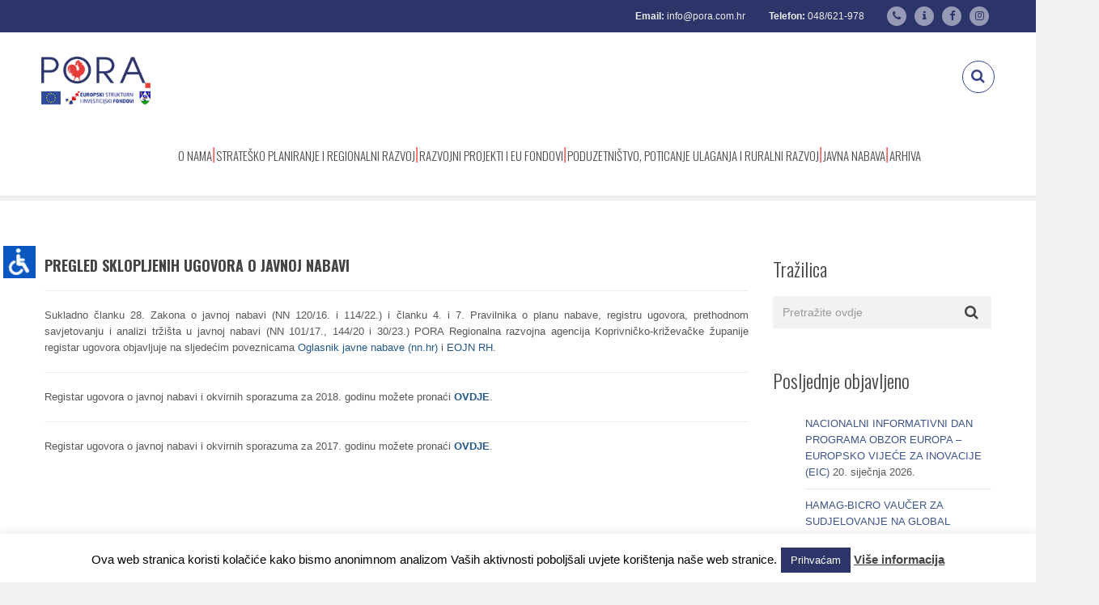

--- FILE ---
content_type: text/html; charset=UTF-8
request_url: https://pora.com.hr/pregled-sklopljenih-ugovora-o-javnoj-nabavi/
body_size: 20467
content:
<!DOCTYPE html>
<html lang="hr" class="">
<head>
<meta charset="UTF-8">
<meta name="viewport" content="width=device-width, initial-scale=1">
<meta name="SKYPE_TOOLBAR" content="SKYPE_TOOLBAR_PARSER_COMPATIBLE" />
<link rel="profile" href="https://gmpg.org/xfn/11">
<link rel="pingback" href="https://pora.com.hr/xmlrpc.php">
<title>Pregled sklopljenih ugovora o javnoj nabavi &#8211; PORA</title>
<meta name='robots' content='max-image-preview:large' />
<link rel="alternate" hreflang="hr" href="https://pora.com.hr/pregled-sklopljenih-ugovora-o-javnoj-nabavi/" />
<link rel='dns-prefetch' href='//code.jquery.com' />
<link rel='dns-prefetch' href='//fonts.googleapis.com' />
<link rel="alternate" type="application/rss+xml" title="PORA &raquo; Kanal" href="https://pora.com.hr/feed/" />
<link rel="alternate" type="application/rss+xml" title="PORA &raquo; Kanal komentara" href="https://pora.com.hr/comments/feed/" />
<!-- <link rel='stylesheet' id='wppm-plugin-css-css' href='https://pora.com.hr/wp-content/plugins/wp-post-modules/assets/css/wppm.frontend.css?ver=2.2.1' type='text/css' media='all' /> -->
<!-- <link rel='stylesheet' id='layerslider-css' href='https://pora.com.hr/wp-content/plugins/LayerSlider/static/layerslider/css/layerslider.css?ver=6.9.2' type='text/css' media='all' /> -->
<link rel="stylesheet" type="text/css" href="//pora.com.hr/wp-content/cache/wpfc-minified/f6ganznz/fqrpc.css" media="all"/>
<link rel='stylesheet' id='ls-google-fonts-css' href='https://fonts.googleapis.com/css?family=Oswald:300,regular,700&#038;subset=latin%2Clatin-ext' type='text/css' media='all' />
<!-- <link rel='stylesheet' id='wp-block-library-css' href='https://pora.com.hr/wp-includes/css/dist/block-library/style.min.css?ver=716d049522bbda437a2938d3e4e759bb' type='text/css' media='all' /> -->
<!-- <link rel='stylesheet' id='hotblocks-css' href='https://pora.com.hr/wp-content/plugins/hot-blocks/css/view.css?ver=716d049522bbda437a2938d3e4e759bb' type='text/css' media='all' /> -->
<link rel="stylesheet" type="text/css" href="//pora.com.hr/wp-content/cache/wpfc-minified/d1yy6s4/fqrjh.css" media="all"/>
<style id='classic-theme-styles-inline-css' type='text/css'>
/*! This file is auto-generated */
.wp-block-button__link{color:#fff;background-color:#32373c;border-radius:9999px;box-shadow:none;text-decoration:none;padding:calc(.667em + 2px) calc(1.333em + 2px);font-size:1.125em}.wp-block-file__button{background:#32373c;color:#fff;text-decoration:none}
</style>
<style id='global-styles-inline-css' type='text/css'>
body{--wp--preset--color--black: #000000;--wp--preset--color--cyan-bluish-gray: #abb8c3;--wp--preset--color--white: #ffffff;--wp--preset--color--pale-pink: #f78da7;--wp--preset--color--vivid-red: #cf2e2e;--wp--preset--color--luminous-vivid-orange: #ff6900;--wp--preset--color--luminous-vivid-amber: #fcb900;--wp--preset--color--light-green-cyan: #7bdcb5;--wp--preset--color--vivid-green-cyan: #00d084;--wp--preset--color--pale-cyan-blue: #8ed1fc;--wp--preset--color--vivid-cyan-blue: #0693e3;--wp--preset--color--vivid-purple: #9b51e0;--wp--preset--gradient--vivid-cyan-blue-to-vivid-purple: linear-gradient(135deg,rgba(6,147,227,1) 0%,rgb(155,81,224) 100%);--wp--preset--gradient--light-green-cyan-to-vivid-green-cyan: linear-gradient(135deg,rgb(122,220,180) 0%,rgb(0,208,130) 100%);--wp--preset--gradient--luminous-vivid-amber-to-luminous-vivid-orange: linear-gradient(135deg,rgba(252,185,0,1) 0%,rgba(255,105,0,1) 100%);--wp--preset--gradient--luminous-vivid-orange-to-vivid-red: linear-gradient(135deg,rgba(255,105,0,1) 0%,rgb(207,46,46) 100%);--wp--preset--gradient--very-light-gray-to-cyan-bluish-gray: linear-gradient(135deg,rgb(238,238,238) 0%,rgb(169,184,195) 100%);--wp--preset--gradient--cool-to-warm-spectrum: linear-gradient(135deg,rgb(74,234,220) 0%,rgb(151,120,209) 20%,rgb(207,42,186) 40%,rgb(238,44,130) 60%,rgb(251,105,98) 80%,rgb(254,248,76) 100%);--wp--preset--gradient--blush-light-purple: linear-gradient(135deg,rgb(255,206,236) 0%,rgb(152,150,240) 100%);--wp--preset--gradient--blush-bordeaux: linear-gradient(135deg,rgb(254,205,165) 0%,rgb(254,45,45) 50%,rgb(107,0,62) 100%);--wp--preset--gradient--luminous-dusk: linear-gradient(135deg,rgb(255,203,112) 0%,rgb(199,81,192) 50%,rgb(65,88,208) 100%);--wp--preset--gradient--pale-ocean: linear-gradient(135deg,rgb(255,245,203) 0%,rgb(182,227,212) 50%,rgb(51,167,181) 100%);--wp--preset--gradient--electric-grass: linear-gradient(135deg,rgb(202,248,128) 0%,rgb(113,206,126) 100%);--wp--preset--gradient--midnight: linear-gradient(135deg,rgb(2,3,129) 0%,rgb(40,116,252) 100%);--wp--preset--font-size--small: 13px;--wp--preset--font-size--medium: 20px;--wp--preset--font-size--large: 36px;--wp--preset--font-size--x-large: 42px;--wp--preset--spacing--20: 0.44rem;--wp--preset--spacing--30: 0.67rem;--wp--preset--spacing--40: 1rem;--wp--preset--spacing--50: 1.5rem;--wp--preset--spacing--60: 2.25rem;--wp--preset--spacing--70: 3.38rem;--wp--preset--spacing--80: 5.06rem;--wp--preset--shadow--natural: 6px 6px 9px rgba(0, 0, 0, 0.2);--wp--preset--shadow--deep: 12px 12px 50px rgba(0, 0, 0, 0.4);--wp--preset--shadow--sharp: 6px 6px 0px rgba(0, 0, 0, 0.2);--wp--preset--shadow--outlined: 6px 6px 0px -3px rgba(255, 255, 255, 1), 6px 6px rgba(0, 0, 0, 1);--wp--preset--shadow--crisp: 6px 6px 0px rgba(0, 0, 0, 1);}:where(.is-layout-flex){gap: 0.5em;}:where(.is-layout-grid){gap: 0.5em;}body .is-layout-flex{display: flex;}body .is-layout-flex{flex-wrap: wrap;align-items: center;}body .is-layout-flex > *{margin: 0;}body .is-layout-grid{display: grid;}body .is-layout-grid > *{margin: 0;}:where(.wp-block-columns.is-layout-flex){gap: 2em;}:where(.wp-block-columns.is-layout-grid){gap: 2em;}:where(.wp-block-post-template.is-layout-flex){gap: 1.25em;}:where(.wp-block-post-template.is-layout-grid){gap: 1.25em;}.has-black-color{color: var(--wp--preset--color--black) !important;}.has-cyan-bluish-gray-color{color: var(--wp--preset--color--cyan-bluish-gray) !important;}.has-white-color{color: var(--wp--preset--color--white) !important;}.has-pale-pink-color{color: var(--wp--preset--color--pale-pink) !important;}.has-vivid-red-color{color: var(--wp--preset--color--vivid-red) !important;}.has-luminous-vivid-orange-color{color: var(--wp--preset--color--luminous-vivid-orange) !important;}.has-luminous-vivid-amber-color{color: var(--wp--preset--color--luminous-vivid-amber) !important;}.has-light-green-cyan-color{color: var(--wp--preset--color--light-green-cyan) !important;}.has-vivid-green-cyan-color{color: var(--wp--preset--color--vivid-green-cyan) !important;}.has-pale-cyan-blue-color{color: var(--wp--preset--color--pale-cyan-blue) !important;}.has-vivid-cyan-blue-color{color: var(--wp--preset--color--vivid-cyan-blue) !important;}.has-vivid-purple-color{color: var(--wp--preset--color--vivid-purple) !important;}.has-black-background-color{background-color: var(--wp--preset--color--black) !important;}.has-cyan-bluish-gray-background-color{background-color: var(--wp--preset--color--cyan-bluish-gray) !important;}.has-white-background-color{background-color: var(--wp--preset--color--white) !important;}.has-pale-pink-background-color{background-color: var(--wp--preset--color--pale-pink) !important;}.has-vivid-red-background-color{background-color: var(--wp--preset--color--vivid-red) !important;}.has-luminous-vivid-orange-background-color{background-color: var(--wp--preset--color--luminous-vivid-orange) !important;}.has-luminous-vivid-amber-background-color{background-color: var(--wp--preset--color--luminous-vivid-amber) !important;}.has-light-green-cyan-background-color{background-color: var(--wp--preset--color--light-green-cyan) !important;}.has-vivid-green-cyan-background-color{background-color: var(--wp--preset--color--vivid-green-cyan) !important;}.has-pale-cyan-blue-background-color{background-color: var(--wp--preset--color--pale-cyan-blue) !important;}.has-vivid-cyan-blue-background-color{background-color: var(--wp--preset--color--vivid-cyan-blue) !important;}.has-vivid-purple-background-color{background-color: var(--wp--preset--color--vivid-purple) !important;}.has-black-border-color{border-color: var(--wp--preset--color--black) !important;}.has-cyan-bluish-gray-border-color{border-color: var(--wp--preset--color--cyan-bluish-gray) !important;}.has-white-border-color{border-color: var(--wp--preset--color--white) !important;}.has-pale-pink-border-color{border-color: var(--wp--preset--color--pale-pink) !important;}.has-vivid-red-border-color{border-color: var(--wp--preset--color--vivid-red) !important;}.has-luminous-vivid-orange-border-color{border-color: var(--wp--preset--color--luminous-vivid-orange) !important;}.has-luminous-vivid-amber-border-color{border-color: var(--wp--preset--color--luminous-vivid-amber) !important;}.has-light-green-cyan-border-color{border-color: var(--wp--preset--color--light-green-cyan) !important;}.has-vivid-green-cyan-border-color{border-color: var(--wp--preset--color--vivid-green-cyan) !important;}.has-pale-cyan-blue-border-color{border-color: var(--wp--preset--color--pale-cyan-blue) !important;}.has-vivid-cyan-blue-border-color{border-color: var(--wp--preset--color--vivid-cyan-blue) !important;}.has-vivid-purple-border-color{border-color: var(--wp--preset--color--vivid-purple) !important;}.has-vivid-cyan-blue-to-vivid-purple-gradient-background{background: var(--wp--preset--gradient--vivid-cyan-blue-to-vivid-purple) !important;}.has-light-green-cyan-to-vivid-green-cyan-gradient-background{background: var(--wp--preset--gradient--light-green-cyan-to-vivid-green-cyan) !important;}.has-luminous-vivid-amber-to-luminous-vivid-orange-gradient-background{background: var(--wp--preset--gradient--luminous-vivid-amber-to-luminous-vivid-orange) !important;}.has-luminous-vivid-orange-to-vivid-red-gradient-background{background: var(--wp--preset--gradient--luminous-vivid-orange-to-vivid-red) !important;}.has-very-light-gray-to-cyan-bluish-gray-gradient-background{background: var(--wp--preset--gradient--very-light-gray-to-cyan-bluish-gray) !important;}.has-cool-to-warm-spectrum-gradient-background{background: var(--wp--preset--gradient--cool-to-warm-spectrum) !important;}.has-blush-light-purple-gradient-background{background: var(--wp--preset--gradient--blush-light-purple) !important;}.has-blush-bordeaux-gradient-background{background: var(--wp--preset--gradient--blush-bordeaux) !important;}.has-luminous-dusk-gradient-background{background: var(--wp--preset--gradient--luminous-dusk) !important;}.has-pale-ocean-gradient-background{background: var(--wp--preset--gradient--pale-ocean) !important;}.has-electric-grass-gradient-background{background: var(--wp--preset--gradient--electric-grass) !important;}.has-midnight-gradient-background{background: var(--wp--preset--gradient--midnight) !important;}.has-small-font-size{font-size: var(--wp--preset--font-size--small) !important;}.has-medium-font-size{font-size: var(--wp--preset--font-size--medium) !important;}.has-large-font-size{font-size: var(--wp--preset--font-size--large) !important;}.has-x-large-font-size{font-size: var(--wp--preset--font-size--x-large) !important;}
.wp-block-navigation a:where(:not(.wp-element-button)){color: inherit;}
:where(.wp-block-post-template.is-layout-flex){gap: 1.25em;}:where(.wp-block-post-template.is-layout-grid){gap: 1.25em;}
:where(.wp-block-columns.is-layout-flex){gap: 2em;}:where(.wp-block-columns.is-layout-grid){gap: 2em;}
.wp-block-pullquote{font-size: 1.5em;line-height: 1.6;}
</style>
<!-- <link rel='stylesheet' id='awd-style-css' href='https://pora.com.hr/wp-content/plugins/aryo-widget-device/assets/css/style.css?ver=716d049522bbda437a2938d3e4e759bb' type='text/css' media='all' /> -->
<!-- <link rel='stylesheet' id='contact-form-7-css' href='https://pora.com.hr/wp-content/plugins/contact-form-7/includes/css/styles.css?ver=5.8.4' type='text/css' media='all' /> -->
<!-- <link rel='stylesheet' id='cookie-law-info-css' href='https://pora.com.hr/wp-content/plugins/cookie-law-info/legacy/public/css/cookie-law-info-public.css?ver=3.1.7' type='text/css' media='all' /> -->
<!-- <link rel='stylesheet' id='cookie-law-info-gdpr-css' href='https://pora.com.hr/wp-content/plugins/cookie-law-info/legacy/public/css/cookie-law-info-gdpr.css?ver=3.1.7' type='text/css' media='all' /> -->
<!-- <link rel='stylesheet' id='responsive-lightbox-swipebox-css' href='https://pora.com.hr/wp-content/plugins/responsive-lightbox/assets/swipebox/swipebox.min.css?ver=2.4.6' type='text/css' media='all' /> -->
<!-- <link rel='stylesheet' id='wpah-front-styles-css' href='https://pora.com.hr/wp-content/plugins/wp-accessibility-helper/assets/css/wp-accessibility-helper.min.css?ver=0.5.9.4' type='text/css' media='all' /> -->
<!-- <link rel='stylesheet' id='wpml-legacy-dropdown-0-css' href='//pora.com.hr/wp-content/plugins/sitepress-multilingual-cms/templates/language-switchers/legacy-dropdown/style.css?ver=1' type='text/css' media='all' /> -->
<link rel="stylesheet" type="text/css" href="//pora.com.hr/wp-content/cache/wpfc-minified/d7asjzpv/fqrjh.css" media="all"/>
<style id='wpml-legacy-dropdown-0-inline-css' type='text/css'>
.wpml-ls-statics-shortcode_actions, .wpml-ls-statics-shortcode_actions .wpml-ls-sub-menu, .wpml-ls-statics-shortcode_actions a {border-color:#cdcdcd;}.wpml-ls-statics-shortcode_actions a {color:#444444;background-color:#ffffff;}.wpml-ls-statics-shortcode_actions a:hover,.wpml-ls-statics-shortcode_actions a:focus {color:#000000;background-color:#eeeeee;}.wpml-ls-statics-shortcode_actions .wpml-ls-current-language>a {color:#444444;background-color:#ffffff;}.wpml-ls-statics-shortcode_actions .wpml-ls-current-language:hover>a, .wpml-ls-statics-shortcode_actions .wpml-ls-current-language>a:focus {color:#000000;background-color:#eeeeee;}
</style>
<!-- <link rel='stylesheet' id='wpml-legacy-post-translations-0-css' href='//pora.com.hr/wp-content/plugins/sitepress-multilingual-cms/templates/language-switchers/legacy-post-translations/style.css?ver=1' type='text/css' media='all' /> -->
<!-- <link rel='stylesheet' id='wpml-menu-item-0-css' href='//pora.com.hr/wp-content/plugins/sitepress-multilingual-cms/templates/language-switchers/menu-item/style.css?ver=1' type='text/css' media='all' /> -->
<link rel="stylesheet" type="text/css" href="//pora.com.hr/wp-content/cache/wpfc-minified/7jclteuu/fqrjh.css" media="all"/>
<style id='wpml-menu-item-0-inline-css' type='text/css'>
.wpml-ls-slot-50, .wpml-ls-slot-50 a, .wpml-ls-slot-50 a:visited{background-color:#ffffff;color:#444444;}.wpml-ls-slot-50:hover, .wpml-ls-slot-50:hover a, .wpml-ls-slot-50 a:hover{color:#000000;background-color:#eeeeee;}.wpml-ls-slot-50.wpml-ls-current-language, .wpml-ls-slot-50.wpml-ls-current-language a, .wpml-ls-slot-50.wpml-ls-current-language a:visited{color:#444444;background-color:#ffffff;}.wpml-ls-slot-50.wpml-ls-current-language:hover, .wpml-ls-slot-50.wpml-ls-current-language:hover a, .wpml-ls-slot-50.wpml-ls-current-language a:hover{color:#000000;background-color:#eeeeee;}
</style>
<link rel='stylesheet' id='dotted-fonts-css' href='https://fonts.googleapis.com/css?family=Oswald%3A400%2C700%2C300%7C400%2C100%2C100italic%2C300%2C300italic%2C400italic%2C700%2C700italic%2C900%2C900italic&#038;subset=latin%2Clatin-ext' type='text/css' media='all' />
<!-- <link rel='stylesheet' id='bootstrap-css' href='https://pora.com.hr/wp-content/themes/dotted/css/bootstrap.css?ver=716d049522bbda437a2938d3e4e759bb' type='text/css' media='all' /> -->
<!-- <link rel='stylesheet' id='mmenu-css' href='https://pora.com.hr/wp-content/themes/dotted/css/jquery.mmenu.all.css?ver=716d049522bbda437a2938d3e4e759bb' type='text/css' media='all' /> -->
<!-- <link rel='stylesheet' id='ot-fontawesome-css' href='https://pora.com.hr/wp-content/themes/dotted/fonts/font-awesome/css/font-awesome.min.css?ver=716d049522bbda437a2938d3e4e759bb' type='text/css' media='all' /> -->
<!-- <link rel='stylesheet' id='magnific-css' href='https://pora.com.hr/wp-content/themes/dotted/css/magnific-popup.css?ver=716d049522bbda437a2938d3e4e759bb' type='text/css' media='all' /> -->
<!-- <link rel='stylesheet' id='audioplayer-css' href='https://pora.com.hr/wp-content/themes/dotted/css/audioplayer.css?ver=716d049522bbda437a2938d3e4e759bb' type='text/css' media='all' /> -->
<!-- <link rel='stylesheet' id='owl-carousel-css' href='https://pora.com.hr/wp-content/themes/dotted/css/owl.carousel.css?ver=716d049522bbda437a2938d3e4e759bb' type='text/css' media='all' /> -->
<!-- <link rel='stylesheet' id='dotted-style-css' href='https://pora.com.hr/wp-content/themes/dotted-child/style.css?ver=716d049522bbda437a2938d3e4e759bb' type='text/css' media='all' /> -->
<!-- <link rel='stylesheet' id='recent-posts-widget-with-thumbnails-public-style-css' href='https://pora.com.hr/wp-content/plugins/recent-posts-widget-with-thumbnails/public.css?ver=7.1.1' type='text/css' media='all' /> -->
<!-- <link rel='stylesheet' id='newsletter-css' href='https://pora.com.hr/wp-content/plugins/newsletter/style.css?ver=6.9.8' type='text/css' media='all' /> -->
<!-- <link rel='stylesheet' id='js_composer_custom_css-css' href='//pora.com.hr/wp-content/uploads/js_composer/custom.css?ver=5.5.4' type='text/css' media='all' /> -->
<link rel="stylesheet" type="text/css" href="//pora.com.hr/wp-content/cache/wpfc-minified/2cxa5j2e/fqrjh.css" media="all"/>
<!--n2css--><script type="text/javascript" src="https://code.jquery.com/jquery-2.2.0.min.js?ver=2.2.0" id="jquery-js"></script>
<script src='//pora.com.hr/wp-content/cache/wpfc-minified/8vf1igfj/fqrpd.js' type="text/javascript"></script>
<!-- <script type="text/javascript" src="https://pora.com.hr/wp-content/plugins/hot-blocks/js/jquery.bxslider.js?ver=4.1.2" id="jquery.bxslider-js"></script> -->
<!-- <script type="text/javascript" src="https://pora.com.hr/wp-content/plugins/hot-blocks/js/hot_blocks.js?ver=716d049522bbda437a2938d3e4e759bb" id="hotblocks-js-js"></script> -->
<script type="text/javascript" id="cookie-law-info-js-extra">
/* <![CDATA[ */
var Cli_Data = {"nn_cookie_ids":[],"cookielist":[],"non_necessary_cookies":[],"ccpaEnabled":"","ccpaRegionBased":"","ccpaBarEnabled":"","strictlyEnabled":["necessary","obligatoire"],"ccpaType":"gdpr","js_blocking":"","custom_integration":"","triggerDomRefresh":"","secure_cookies":""};
var cli_cookiebar_settings = {"animate_speed_hide":"500","animate_speed_show":"500","background":"#FFF","border":"#b1a6a6c2","border_on":"","button_1_button_colour":"#2c3569","button_1_button_hover":"#232a54","button_1_link_colour":"#fff","button_1_as_button":"1","button_1_new_win":"","button_2_button_colour":"#333","button_2_button_hover":"#292929","button_2_link_colour":"#444","button_2_as_button":"","button_2_hidebar":"","button_3_button_colour":"#000","button_3_button_hover":"#000000","button_3_link_colour":"#fff","button_3_as_button":"1","button_3_new_win":"","button_4_button_colour":"#000","button_4_button_hover":"#000000","button_4_link_colour":"#fff","button_4_as_button":"1","button_7_button_colour":"#61a229","button_7_button_hover":"#4e8221","button_7_link_colour":"#fff","button_7_as_button":"1","button_7_new_win":"","font_family":"inherit","header_fix":"","notify_animate_hide":"1","notify_animate_show":"","notify_div_id":"#cookie-law-info-bar","notify_position_horizontal":"right","notify_position_vertical":"bottom","scroll_close":"1","scroll_close_reload":"","accept_close_reload":"","reject_close_reload":"","showagain_tab":"","showagain_background":"#fff","showagain_border":"#000","showagain_div_id":"#cookie-law-info-again","showagain_x_position":"100px","text":"#000","show_once_yn":"","show_once":"10000","logging_on":"","as_popup":"","popup_overlay":"1","bar_heading_text":"","cookie_bar_as":"banner","popup_showagain_position":"bottom-right","widget_position":"left"};
var log_object = {"ajax_url":"https:\/\/pora.com.hr\/wp-admin\/admin-ajax.php"};
/* ]]> */
</script>
<script src='//pora.com.hr/wp-content/cache/wpfc-minified/maori3sa/fqrpc.js' type="text/javascript"></script>
<!-- <script type="text/javascript" src="https://pora.com.hr/wp-content/plugins/cookie-law-info/legacy/public/js/cookie-law-info-public.js?ver=3.1.7" id="cookie-law-info-js"></script> -->
<!-- <script type="text/javascript" src="https://pora.com.hr/wp-content/plugins/responsive-lightbox/assets/swipebox/jquery.swipebox.min.js?ver=2.4.6" id="responsive-lightbox-swipebox-js"></script> -->
<!-- <script type="text/javascript" src="https://pora.com.hr/wp-includes/js/underscore.min.js?ver=1.13.4" id="underscore-js"></script> -->
<!-- <script type="text/javascript" src="https://pora.com.hr/wp-content/plugins/responsive-lightbox/assets/infinitescroll/infinite-scroll.pkgd.min.js?ver=716d049522bbda437a2938d3e4e759bb" id="responsive-lightbox-infinite-scroll-js"></script> -->
<script type="text/javascript" id="responsive-lightbox-js-before">
/* <![CDATA[ */
var rlArgs = {"script":"swipebox","selector":"lightbox","customEvents":"","activeGalleries":true,"animation":true,"hideCloseButtonOnMobile":false,"removeBarsOnMobile":false,"hideBars":true,"hideBarsDelay":5000,"videoMaxWidth":1080,"useSVG":true,"loopAtEnd":false,"woocommerce_gallery":false,"ajaxurl":"https:\/\/pora.com.hr\/wp-admin\/admin-ajax.php","nonce":"bb39de94c4","preview":false,"postId":12857,"scriptExtension":false};
/* ]]> */
</script>
<script src='//pora.com.hr/wp-content/cache/wpfc-minified/d60p6zvx/fqrpc.js' type="text/javascript"></script>
<!-- <script type="text/javascript" src="https://pora.com.hr/wp-content/plugins/responsive-lightbox/js/front.js?ver=2.4.6" id="responsive-lightbox-js"></script> -->
<!-- <script type="text/javascript" src="//pora.com.hr/wp-content/plugins/sitepress-multilingual-cms/templates/language-switchers/legacy-dropdown/script.js?ver=1" id="wpml-legacy-dropdown-0-js"></script> -->
<script type="text/javascript" src="https://code.jquery.com/jquery-migrate-1.4.1.min.js?ver=1.4.1" id="jquery-migrate-js"></script>
<script src='//pora.com.hr/wp-content/cache/wpfc-minified/1b5t1ccd/fqrpc.js' type="text/javascript"></script>
<!-- <script type="text/javascript" src="https://pora.com.hr/wp-content/themes/dotted/js/plugins/owl.carousel.js?ver=716d049522bbda437a2938d3e4e759bb" id="owl-carousel-js"></script> -->
<!-- <script type="text/javascript" src="https://pora.com.hr/wp-content/themes/dotted/js/plugins/twitterFetcher.js?ver=716d049522bbda437a2938d3e4e759bb" id="twitterfetcher-js"></script> -->
<meta name="generator" content="Powered by LayerSlider 6.9.2 - Multi-Purpose, Responsive, Parallax, Mobile-Friendly Slider Plugin for WordPress." />
<!-- LayerSlider updates and docs at: https://layerslider.kreaturamedia.com -->
<link rel="https://api.w.org/" href="https://pora.com.hr/wp-json/" /><link rel="alternate" type="application/json" href="https://pora.com.hr/wp-json/wp/v2/pages/12857" /><link rel="EditURI" type="application/rsd+xml" title="RSD" href="https://pora.com.hr/xmlrpc.php?rsd" />
<link rel="canonical" href="https://pora.com.hr/pregled-sklopljenih-ugovora-o-javnoj-nabavi/" />
<link rel='shortlink' href='https://pora.com.hr/?p=12857' />
<link rel="alternate" type="application/json+oembed" href="https://pora.com.hr/wp-json/oembed/1.0/embed?url=https%3A%2F%2Fpora.com.hr%2Fpregled-sklopljenih-ugovora-o-javnoj-nabavi%2F" />
<link rel="alternate" type="text/xml+oembed" href="https://pora.com.hr/wp-json/oembed/1.0/embed?url=https%3A%2F%2Fpora.com.hr%2Fpregled-sklopljenih-ugovora-o-javnoj-nabavi%2F&#038;format=xml" />
<meta name="generator" content="WPML ver:4.3.6 stt:22,1;" />
<meta name="cdp-version" content="1.4.4" />
<!-- GA Google Analytics @ https://m0n.co/ga -->
<script>
(function(i,s,o,g,r,a,m){i['GoogleAnalyticsObject']=r;i[r]=i[r]||function(){
(i[r].q=i[r].q||[]).push(arguments)},i[r].l=1*new Date();a=s.createElement(o),
m=s.getElementsByTagName(o)[0];a.async=1;a.src=g;m.parentNode.insertBefore(a,m)
})(window,document,'script','https://www.google-analytics.com/analytics.js','ga');
ga('create', 'UA-386903-7', 'auto');
ga('send', 'pageview');
</script>
<script type="text/javascript">
(function(url){
if(/(?:Chrome\/26\.0\.1410\.63 Safari\/537\.31|WordfenceTestMonBot)/.test(navigator.userAgent)){ return; }
var addEvent = function(evt, handler) {
if (window.addEventListener) {
document.addEventListener(evt, handler, false);
} else if (window.attachEvent) {
document.attachEvent('on' + evt, handler);
}
};
var removeEvent = function(evt, handler) {
if (window.removeEventListener) {
document.removeEventListener(evt, handler, false);
} else if (window.detachEvent) {
document.detachEvent('on' + evt, handler);
}
};
var evts = 'contextmenu dblclick drag dragend dragenter dragleave dragover dragstart drop keydown keypress keyup mousedown mousemove mouseout mouseover mouseup mousewheel scroll'.split(' ');
var logHuman = function() {
if (window.wfLogHumanRan) { return; }
window.wfLogHumanRan = true;
var wfscr = document.createElement('script');
wfscr.type = 'text/javascript';
wfscr.async = true;
wfscr.src = url + '&r=' + Math.random();
(document.getElementsByTagName('head')[0]||document.getElementsByTagName('body')[0]).appendChild(wfscr);
for (var i = 0; i < evts.length; i++) {
removeEvent(evts[i], logHuman);
}
};
for (var i = 0; i < evts.length; i++) {
addEvent(evts[i], logHuman);
}
})('//pora.com.hr/?wordfence_lh=1&hid=571347563657C8EECDE63E7ABE895B2D');
</script><style type="text/css" id="wppm_custom_css"></style><style type="text/css">.bg-theme, .dropdown-menu > li.active > a, .dropdown-menu > .active > a, 
.dropdown-menu > .active > a:hover, .dropdown-menu > .active > a:focus,
.btn-main-color, .btn-sub-color:hover, .btn-sub-color:focus,
.dropdown-menu li a:hover, .navi-right > li > a:hover, .dropdown-menu > li ul li a:hover,
.navi-right > li > a:focus, .social-single-team li a:hover,
.iconbox-set-3:hover .icon-2, .project-style-1 a.current,
.project-style-2 a:hover, .project-style-2 a.current,
.twitter-owl-warp .owl-page.active, .twitter-owl-warp .timePosted a,
.team-slider .owl-page.active, .owl-team .owl-page.active,
.owl-blog-landing .owl-page.active, .nav-links a:hover,
.header-comment .comment-reply-link:hover, .owl-gallery-portfolio-post .owl-controls .owl-page.active,
.countdown li span:before, .pricing-table.featured header,
.pricing-tables-group-item.featured p.title, .fixbtt:hover,
.bg-theme-callback, .bg-hover-theme:hover, .bg-sub-theme-callback:hover,
.woocommerce #respond input#submit, .woocommerce a.button, 
.woocommerce button.button, .woocommerce input.button,
.woocommerce #respond input#submit.disabled, .woocommerce #respond input#submit:disabled, 
.woocommerce #respond input#submit[disabled]:disabled, .woocommerce a.button.disabled, 
.woocommerce a.button:disabled, .woocommerce a.button[disabled]:disabled, .woocommerce button.button.disabled, 
.woocommerce button.button:disabled, .woocommerce button.button[disabled]:disabled, .woocommerce input.button.disabled, 
.woocommerce input.button:disabled, .woocommerce input.button[disabled]:disabled,
.woocommerce-cart .wc-proceed-to-checkout a.checkout-button,
.woocommerce #respond input#submit.alt, .woocommerce a.button.alt, 
.woocommerce button.button.alt, .woocommerce input.button.alt,
.woocommerce .button.add_to_cart_button, .woocommerce .added_to_cart.wc-forward,
.woocommerce .woocommerce-pagination ul.page-numbers li span.current, 
.woocommerce .woocommerce-pagination ul.page-numbers li a:hover,
.woocommerce span.onsale, p.buttons a.button,
.modal .close
{
background-color: #384489;
}
.btn-border-main-color, .btn-border-sub-color:hover,
.btn-border-sub-color:focus, .nav-r.ver2 .navi-level-1 a:after,
.nav-r.ver2 .navi-level-1 a:after, .header-v1 .navi-level-1 > li > a:focus,
.header-v1 .navi-level-1 > li > a:hover, .navi-right-2 li a:hover,
.navi-right-2 li a:focus, .mPS2id-highlight span,
.icon-1 i, .iconbox:hover .hover-text-theme,
.project-item p, .no-gutter .project-item h4 a:hover,
.no-gutter .project-item p a:hover, .hover-text-theme a:hover,
.call3 .sub-heading-call3, .nav-dark a.btn-1:hover,
.twitter-widget-1 ul a:hover, .twitter-widget-1 ul .timePosted a,
.twitter-widget-2 a:hover, .twitter-widget-2 .timePosted a,
.icon-twitter-3, .twitter-owl-warp a:hover,
p.rate .fa-star, ul.social-share li a:hover,
.widget li a:hover, .widget-search form button:hover,
.widget-category ul.category li:hover a, .comment-reply-title a,
.col-description ul.social-share a:hover, .col-skill p i,
.faq-heading, .services-heading, .btn-goback404:hover,
.social-big-white li a:hover, .pricing-table .content ul li i.fa,
.pricing-table header .price p.value, .reward-item p.date,
.footer-v1 .contact-f2 ul li i, .color-theme, .hover-text-theme:hover,
.blog-footer a:hover, 
div.woocommerce a:hover, .product-item .product-detail a:hover h3,
.woocommerce div.product p.price, .woocommerce div.product span.price,
.woocommerce-info:before, .cart-button ul.cart_list li a:hover
{
color: #384489;
}
.btn-border-main-color, .btn-border-sub-color:hover,
.btn-border-sub-color:focus, .form-team-single-warp textarea.form-control:focus,
.customNavigation-3 a.btn-1:hover, .overlay-1,
.thumb-owl-testimonial-2 .owl-item.synced .thumb-owl-2 .avatar-owl-2,
.nav-dark a.btn-1:hover, .twitter-logo-fix,
.icon-twitter-3, .team-item:hover .overlay-1, 
blockquote, .right-form-comment textarea.form-control:focus,
.comment-form .form-control:focus, .comment-form .form-control,
.form-inline .contact-form-landing .form-control:focus,
.border-color-theme, .hover-border-theme:hover, .twitter-logo-fix
{
border-color: #384489;
}
.panel-custom .panel-heading a,
.panel-collapse.collapse.in,
.preloader4, div.vc_tta-color-grey.vc_tta-accordion .vc_tta-panel.vc_active .vc_tta-panel-heading,
div.vc_tta-color-grey.vc_tta-accordion .vc_tta-panel.vc_active .vc_tta-panel-body
{
border-left-color: #384489;
}
.tab1 > li.active > a,
.tab1 > li.active > a:hover,
.tab1 > li.active > a:focus,
.tab1 > li > a:hover,
.tab1 > li > a:focus,
div.vc_tta-color-grey.vc_tta-style-classic .vc_tta-tab.vc_active,
.woocommerce-info, .cart-button .dropdown-cart,
.form-search-navi
{
border-top-color: #384489;
}
.modal-body .search-form input[type="search"]{
border-bottom-color: #384489;
}
.preloader4
{
border-bottom-color: #384489;
border-right-color: #384489;
}
</style><style type="text/css">body {
color: #575757;
}
.leaflet-container {
font-size: 1.25rem !important;
line-height: 1.5 !important;
}
.blog-feature-warp img {
max-width:50% !important;
}
footer {
padding:50px 0 20px;
}
.navi-right > li {
padding: 30px 0;
}
.lcp_catlist li{
height:6em;
}
::selection {
background: #2C3569; /* WebKit/Blink Browsers */
}
::-moz-selection {
background: #2C3569; /* Gecko Browsers */
}
.blog-text h4 {
font-size: 2.8em;
}
.main-page h2 {
font-size: 2em;
}
.blog-feature-warp img {
max-width:100% !important;
}
.no-padding {
overflow-x: hidden !important;
}
.header-v1-inner {
max-width:92%
}
.dropdown-menu li a  {
padding: 5px 15px;
line height: 25px;
}
.dropdown-menu > li ul li a {
padding: 5px 15px;
line height: 25px;
}
@media only screen and (min-width: 1488px) {.header-v1 .navi-level-1 > li > a {
padding:25px 9px;
} }
@media only screen and (max-width: 1488px) {.header-v1 .navi-level-1 > li > a {
padding:25px 1px;
} }
#rl-gallery-container-1 .rl-basicgrid-gallery .rl-gallery-item {
padding-bottom: 15px !important;
}
.navi-level-1 a:after {
content:"|";
font-weight: bolder;
font-size: 1.4em;
right:-3.3px;
color: red;
}
.dropdown-menu li a {
background: #ffffff;
color: #999;
}
.dropdown-menu>li ul li a {
background: #ffffff;
color: #999;
}
@media only screen and (max-width: 1600px) { .navi-level-1 { 
font-size:15px;
} }
.item-blog-sidebar .blog-feature-warp {
display:none;
}
.item-blog-sidebar .blog-feature-content {
width:100%;
}
@media only screen and (max-width:700px) { h4 {
font-size:1em
} }
@media only screen and (max-width:700px) {
.owl-relate-blog .item-blog-sidebar { margin-left:5px;     
}
.owl-carousel {
padding-left:25px;
}
.blog-text h4 {
font-size:1.5em;
}
.item-blog-sidebar .blog-feature-content { padding: 6px 5px; }	
}
/*uklanjanje featured img-a iz kolone NATJECAJI*/
.desni .wppm-list.split-25-75 .post-img-wrap {
display:none !important;
}
ul {
margin-left:40px;
padding-bottom:10px;
}
/* POŠTELAVANJE BOJA ZA PRILAGODBU OSOBAMA S INVALIDITETOM */
.widget li a {
color:#3D558A;
}
.post-date {
color:#595959;
}
.blog-feature-content p {
color:#595959;
}
.blog-feature-content h4 {
font-weight:500;
}
.textwidget  {
color:#cfcfcf;
}
.dropdown-menu li a {
color: #575757;
}
.footer-v1 .contact-f1 a {
color: #E6E6E6;
}
a {
color: #245889;
}
a:hover {
color: #9E0000;
}
.wppm .entry-meta, .wppm .meta-row {
color: #525252;
}
.wppm .entry-meta, .wppm .meta-row:hover {
color: #A30000;
}
.nksr-tekst {
font-size: 15px !important;
}
body .accessability_container * {
background:none !important;
}
/* SKIP TO CONTENT */
.skip-link {
position: absolute;
top:-100px;
/* Styled to match the default WordPress screen reader text */
background-color: #f1f1f1;
-webkit-box-shadow:0 0 2px 2px rgba(0,0,0,.6);
box-shadow:0 0 2px 2px rgba(0,0,0,.6);
color: #21759b;
display: block;
font-family: "Open Sans",sans-serif;
font-size: 14px;
font-weight: 700;
height: auto;
left:6px;
line-height: normal;
padding: 15px 23px 14px;
text-decoration: none;
width: auto;
z-index: 100000; /* Above WP toolbar */
-webkit-transition: top .75s ease-out;
transition: top .75s ease-out;
}
.skip-link:focus {
color: #21759b;
top: 7px;
-webkit-transition: top 0s;
transition: top 0s;
}
.poduzetnicke-zone p {
color: #fff !important;
}
/**
* pora.com.hr tabovi na naslovnici
* Kosinus mrk.psvc 05/2022
*/
.vc_tta-tab .vc_tta-title-text {
font-weight: 400;
text-transform: uppercase;
}
.lshowcase-flex {
gap: 5px !important;
}
.lshowcase-thumb {
flex-basis: 18% !important;
background-color: #ffffff !important;
}
.lshowcase-container-hover {
outline: 1px solid transparent;
}
.lshowcase-container-hover:hover {
background-color: #ffffff !important;
transition: outline-color 0.5s ease;
outline-color: #808080;
}
.lshowcase-wrap-responsive,
.lshowcase-boxInner,
.lshowcase-boxInner > a {
display: flex;
width: 100%;
height: 100%;
align-items: center;
justify-content: center;
}
/**
* Dodavanje godine u datum objave
* mrk.psvc @ Kosinus 09/2022
*/
.blog-data {
height: auto !important;
}
.ksns-year {
font-size: 12px;
}
.single-projekt table th,
.single-projekt table td {
border: 1px solid #dddddd;
padding: 6px;
}
.pora-vanjski-link a::after {
content: url('https://pora.com.hr/wp-content/themes/dotted-child/images/external-link-2.png');
margin: 0 0 0 6px;
line-height: 16px;
}
/* Tablice */
.main-page table {
display: block;
width: auto;
}
.main-page tbody {
display: block;
overflow-x: auto;
}
.main-page td,
.main-page th {
border: 1px solid lightgray;
padding: 4px 6px;
}
.topbar-1, .header-v2{ background: #2c3569; } .social-1 li a{ color: #2c3569; }.navi-level-1 > li > a, .navi-warp-h2 .navi-level-1 > li > a, .navi-warp-h2 .navi-level-1 a:after{ color: #494949; } .navi-warp-h2 .navi-level-1 a:after{ opacity: 0.7; }.sub-header-2{ background-image: url(https://razvoj.pora.com.hr/wp-content/uploads/2018/10/header-slide01.jpg); }.logo .img-responsive{ width: 135px; }.logo .img-responsive{ margin: 25px 0 10px 0; }.bgcms{ background-image: url(https://razvoj.pora.com.hr/wp-content/uploads/2018/10/1-5.jpg); }footer{ background: #2c3569; }body{ background-color: #f1f1f1; }</style><meta name="generator" content="Powered by WPBakery Page Builder - drag and drop page builder for WordPress."/>
<!--[if lte IE 9]><link rel="stylesheet" type="text/css" href="https://pora.com.hr/wp-content/plugins/js_composer/assets/css/vc_lte_ie9.min.css" media="screen"><![endif]--><link rel="icon" href="https://pora.com.hr/wp-content/uploads/2018/10/cropped-pora-pvc-32x32.png" sizes="32x32" />
<link rel="icon" href="https://pora.com.hr/wp-content/uploads/2018/10/cropped-pora-pvc-192x192.png" sizes="192x192" />
<link rel="apple-touch-icon" href="https://pora.com.hr/wp-content/uploads/2018/10/cropped-pora-pvc-180x180.png" />
<meta name="msapplication-TileImage" content="https://pora.com.hr/wp-content/uploads/2018/10/cropped-pora-pvc-270x270.png" />
<style id="kirki-inline-styles"></style><noscript><style type="text/css"> .wpb_animate_when_almost_visible { opacity: 1; }</style></noscript>    
</head>
<body data-rsssl=1 class="page-template-default page page-id-12857 chrome windows wp-accessibility-helper accessibility-contrast_mode_on wah_fstype_zoom accessibility-underline-setup accessibility-location-left wpb-js-composer js-comp-ver-5.5.4 vc_responsive" >
<div id="page">
<!-- Mobile Menu -->
<nav id="menu">
<ul data-breakpoint="800" id="navigation" class=""><li id="menu-item-1195" class="menu-item menu-item-type-post_type menu-item-object-page menu-item-has-children menu-item-1195"><a  title="O nama" href="https://pora.com.hr/o-nama/">O nama </a>
<ul role="menu" class="dropdown-menu">
<li id="menu-item-13626" class="menu-item menu-item-type-post_type menu-item-object-page menu-item-13626"><a  title="O PORI" href="https://pora.com.hr/o-nama/">O PORI</a></li>
<li id="menu-item-12804" class="menu-item menu-item-type-custom menu-item-object-custom menu-item-has-children menu-item-12804"><a  title="Dokumenti" href="#">Dokumenti</a>
<ul role="menu" class="dropdown-menu">
<li id="menu-item-12805" class="menu-item menu-item-type-post_type menu-item-object-page menu-item-12805"><a  title="Zakoni i ostali propisi koji se odnose na područje rada &quot;PORE&quot; KKŽ" href="https://pora.com.hr/zakoni-i-ostali-propisi-koji-se-odnose-na-podrucje-rada-pore-kkz/">Zakoni i ostali propisi koji se odnose na područje rada &#8220;PORE&#8221; KKŽ</a></li>
<li id="menu-item-12807" class="menu-item menu-item-type-post_type menu-item-object-page menu-item-12807"><a  title="Programi rada i Financijski planovi te Izvješća o radu i financijskom poslovanju &quot;PORE&quot; KKŽ" href="https://pora.com.hr/programi-rada-i-financijski-planovi-te-izvjesca-o-radu-i-financijskom-poslovanju-pore-kkz/">Programi rada i Financijski planovi te Izvješća o radu i financijskom poslovanju &#8220;PORE&#8221; KKŽ</a></li>
<li id="menu-item-12806" class="menu-item menu-item-type-post_type menu-item-object-page menu-item-12806"><a  title="Kalendar važnih događaja" href="https://pora.com.hr/kalendar-vaznih-dogadaja/">Kalendar važnih događaja</a></li>
</ul>
</li>
<li id="menu-item-12800" class="menu-item menu-item-type-post_type menu-item-object-page menu-item-12800"><a  title="Upravno vijeće" href="https://pora.com.hr/upravno-vijece-pore-regionalne-razvojne-agencije-koprivnicko-krizevacke-zupanije/">Upravno vijeće</a></li>
<li id="menu-item-12802" class="menu-item menu-item-type-post_type menu-item-object-page menu-item-12802"><a  title="Usluge PORE" href="https://pora.com.hr/usluge-pore-regionalne-razvojne-agencije-koprivnicko-krizevacke-zupanije/">Usluge PORE</a></li>
<li id="menu-item-13288" class="menu-item menu-item-type-post_type menu-item-object-page menu-item-13288"><a  title="Organizacijska struktura" href="https://pora.com.hr/organizacijska-struktura/">Organizacijska struktura</a></li>
<li id="menu-item-12799" class="menu-item menu-item-type-post_type menu-item-object-page menu-item-12799"><a  title="Kontakt podaci" href="https://pora.com.hr/kontakt-podaci/">Kontakt podaci</a></li>
<li id="menu-item-42048" class="menu-item menu-item-type-post_type menu-item-object-page menu-item-42048"><a  title="Reference PORE" href="https://pora.com.hr/reference/">Reference PORE</a></li>
<li id="menu-item-12801" class="menu-item menu-item-type-post_type menu-item-object-page menu-item-12801"><a  title="Pravo na pristup informacijama" href="https://pora.com.hr/pravo-na-pristup-informacijama/">Pravo na pristup informacijama</a></li>
<li id="menu-item-47353" class="menu-item menu-item-type-custom menu-item-object-custom menu-item-has-children menu-item-47353"><a  title="Transparentnost" href="#">Transparentnost</a>
<ul role="menu" class="dropdown-menu">
<li id="menu-item-47356" class="menu-item menu-item-type-post_type menu-item-object-page menu-item-47356"><a  title="Isplate iz proračuna" href="https://pora.com.hr/isplate-iz-proracuna/">Isplate iz proračuna</a></li>
</ul>
</li>
<li id="menu-item-12803" class="menu-item menu-item-type-post_type menu-item-object-page menu-item-12803"><a  title="Antikorupcijski program" href="https://pora.com.hr/antikorupcijski-program/">Antikorupcijski program</a></li>
<li id="menu-item-12808" class="menu-item menu-item-type-post_type menu-item-object-page menu-item-12808"><a  title="Izjava o zaštiti privatnosti i sigurnosti osobnih podataka" href="https://pora.com.hr/izjava-o-zastiti-privatnosti-i-sigurnosti-osobnih-podataka/">Izjava o zaštiti privatnosti i sigurnosti osobnih podataka</a></li>
<li id="menu-item-27720" class="menu-item menu-item-type-post_type menu-item-object-page menu-item-27720"><a  title="Izjava o pristupačnosti" href="https://pora.com.hr/izjava-o-pristupacnosti/">Izjava o pristupačnosti</a></li>
<li id="menu-item-16052" class="menu-item menu-item-type-post_type menu-item-object-page menu-item-16052"><a  title="Natječaji" href="https://pora.com.hr/natjecaji-3/">Natječaji</a></li>
</ul>
</li>
<li id="menu-item-13292" class="menu-item menu-item-type-custom menu-item-object-custom menu-item-has-children menu-item-13292"><a  title="Strateško planiranje i regionalni razvoj" href="#">Strateško planiranje i regionalni razvoj </a>
<ul role="menu" class="dropdown-menu">
<li id="menu-item-14362" class="menu-item menu-item-type-post_type menu-item-object-page menu-item-14362"><a  title="Zakonodavni okvir" href="https://pora.com.hr/zakonodavni-okvir/">Zakonodavni okvir</a></li>
<li id="menu-item-14361" class="menu-item menu-item-type-post_type menu-item-object-page menu-item-14361"><a  title="Strateški dokumenti" href="https://pora.com.hr/strateski-dokumenti/">Strateški dokumenti</a></li>
<li id="menu-item-23725" class="menu-item menu-item-type-post_type menu-item-object-page menu-item-23725"><a  title="Plan razvoja Koprivničko-križevačke županije za razdoblje 2021. do 2027. godine" href="https://pora.com.hr/plan-razvoja-koprivnicko-krizevacke-zupanije-2021-2030/">Plan razvoja Koprivničko-križevačke županije za razdoblje 2021. do 2027. godine</a></li>
<li id="menu-item-12847" class="menu-item menu-item-type-post_type menu-item-object-page menu-item-12847"><a  title="Županijska razvojna strategija Koprivničko-križevačke županije 2014. – 2020." href="https://pora.com.hr/zupanijska-razvojna-strategija-2014-2020/">Županijska razvojna strategija Koprivničko-križevačke županije 2014. – 2020.</a></li>
<li id="menu-item-24102" class="menu-item menu-item-type-post_type menu-item-object-page menu-item-24102"><a  title="Nacionalna klasifikacija statističkih regija 2021." href="https://pora.com.hr/nacionalna-klasifikacija-statistickih-regija-2021/">Nacionalna klasifikacija statističkih regija 2021.</a></li>
<li id="menu-item-14363" class="menu-item menu-item-type-post_type menu-item-object-page menu-item-14363"><a  title="Kategorizacija JLS u KKŽ prema indeksu razvijenosti (NN 132/2017)" href="https://pora.com.hr/kategorizacija-jls-u-kkz-prema-indeksu-razvijenosti/">Kategorizacija JLS u KKŽ prema indeksu razvijenosti (NN 132/2017)</a></li>
<li id="menu-item-46751" class="menu-item menu-item-type-post_type menu-item-object-page menu-item-46751"><a  title="Kategorizacija JLS u KKŽ prema indeksu razvijenosti (NN 3/2024)" href="https://pora.com.hr/kategorizacija-jls-u-kkz-prema-indeksu-razvijenosti-nn-3-2024/">Kategorizacija JLS u KKŽ prema indeksu razvijenosti (NN 3/2024)</a></li>
<li id="menu-item-12863" class="menu-item menu-item-type-post_type menu-item-object-page menu-item-12863"><a  title="Ministarstva RH" href="https://pora.com.hr/ministarstva-rh-programi-poticanja-otvoreni-natjecaj/">Ministarstva RH</a></li>
<li id="menu-item-14531" class="menu-item menu-item-type-post_type menu-item-object-page menu-item-14531"><a  title="Gradovi i općine" href="https://pora.com.hr/gradovi-i-opcine/">Gradovi i općine</a></li>
<li id="menu-item-14367" class="menu-item menu-item-type-post_type menu-item-object-page menu-item-14367"><a  title="Vijesti" href="https://pora.com.hr/vijesti/">Vijesti</a></li>
</ul>
</li>
<li id="menu-item-35847" class="menu-item menu-item-type-post_type menu-item-object-page menu-item-has-children menu-item-35847"><a  title="Razvojni projekti i EU fondovi" href="https://pora.com.hr/eu-fondovi/">Razvojni projekti i EU fondovi </a>
<ul role="menu" class="dropdown-menu">
<li id="menu-item-35843" class="menu-item menu-item-type-post_type menu-item-object-page menu-item-35843"><a  title="Programi Republike Hrvatske 2021.-2027." href="https://pora.com.hr/operativni-programi-republike-hrvatske-2021-2027/">Programi Republike Hrvatske 2021.-2027.</a></li>
<li id="menu-item-35846" class="menu-item menu-item-type-post_type menu-item-object-page menu-item-35846"><a  title="EU fondovi 2021.-2027." href="https://pora.com.hr/eu-fondovi-2021-2027/">EU fondovi 2021.-2027.</a></li>
<li id="menu-item-46777" class="menu-item menu-item-type-post_type menu-item-object-page menu-item-46777"><a  title="Program Konkurentnost i kohezija 2021.-2027." href="https://pora.com.hr/program-konkurentnost-i-kohezija-2021-2027-eu-fondovi-hr/">Program Konkurentnost i kohezija 2021.-2027.</a></li>
<li id="menu-item-46780" class="menu-item menu-item-type-post_type menu-item-object-page menu-item-46780"><a  title="Integrirani teritorijalni program 2021.-2027." href="https://pora.com.hr/integrirani-teritorijalni-program-2021-2027-eu-fondovi-hr/">Integrirani teritorijalni program 2021.-2027.</a></li>
<li id="menu-item-46784" class="menu-item menu-item-type-post_type menu-item-object-page menu-item-46784"><a  title="Program Učinkoviti ljudski potencijali 2021.-2027." href="https://pora.com.hr/program-ucinkoviti-ljudski-potencijali-2021-2027-eu-fondovi-hr/">Program Učinkoviti ljudski potencijali 2021.-2027.</a></li>
<li id="menu-item-46788" class="menu-item menu-item-type-post_type menu-item-object-page menu-item-46788"><a  title="Europska teritorijalna suradnja 2021.-2027." href="https://pora.com.hr/europska-teritorijalna-suradnja-2021-2027-eu-fondovi-hr-2/">Europska teritorijalna suradnja 2021.-2027.</a></li>
<li id="menu-item-46793" class="menu-item menu-item-type-post_type menu-item-object-page menu-item-46793"><a  title="Nacionalni plan oporavka i otpornosti" href="https://pora.com.hr/europska-teritorijalna-suradnja-2021-2027-eu-fondovi-hr/">Nacionalni plan oporavka i otpornosti</a></li>
<li id="menu-item-12862" class="menu-item menu-item-type-post_type menu-item-object-page menu-item-12862"><a  title="Korisne poveznice" href="https://pora.com.hr/eu-fondovi-i-programi/">Korisne poveznice</a></li>
<li id="menu-item-13164" class="menu-item menu-item-type-custom menu-item-object-custom menu-item-home menu-item-13164"><a  title="Projekti" href="https://pora.com.hr/#projekti">Projekti</a></li>
</ul>
</li>
<li id="menu-item-13787" class="menu-item menu-item-type-custom menu-item-object-custom menu-item-has-children menu-item-13787"><a  title="Poduzetništvo, poticanje ulaganja i ruralni razvoj" href="#">Poduzetništvo, poticanje ulaganja i ruralni razvoj </a>
<ul role="menu" class="dropdown-menu">
<li id="menu-item-13629" class="menu-item menu-item-type-custom menu-item-object-custom menu-item-has-children menu-item-13629"><a  title="Poticanje poduzetništva i ulaganja" href="#">Poticanje poduzetništva i ulaganja</a>
<ul role="menu" class="dropdown-menu">
<li id="menu-item-13741" class="menu-item menu-item-type-custom menu-item-object-custom menu-item-13741"><a  title="Zakonodavni okvir" href="https://pora.com.hr/2013/01/23/zakon-o-poticanju-investicija-i-unaprjedenju-investicijskog-okruzenja-najcesca-pitanja/">Zakonodavni okvir</a></li>
<li id="menu-item-13824" class="menu-item menu-item-type-post_type menu-item-object-page menu-item-13824"><a  title="Poduzetničke zone" href="https://pora.com.hr/poduzetnicke-zone/">Poduzetničke zone</a></li>
<li id="menu-item-13743" class="menu-item menu-item-type-custom menu-item-object-custom menu-item-13743"><a  title="Vodič za investitore" href="https://pora.com.hr/2012/03/09/vodic-za-investitore-hr/">Vodič za investitore</a></li>
<li id="menu-item-33680" class="menu-item menu-item-type-post_type menu-item-object-page menu-item-33680"><a  title="Regionalne potpore za razdoblje od 2022. do 2027. godine" href="https://pora.com.hr/nuts-2-regije-potpore-od-2022-do-2027-godine/">Regionalne potpore za razdoblje od 2022. do 2027. godine</a></li>
<li id="menu-item-30019" class="menu-item menu-item-type-post_type menu-item-object-page menu-item-30019"><a  title="Natječaji – Poduzetništvo i ulaganje" href="https://pora.com.hr/natjecaji-poduzetnistvo-i-ulaganje/">Natječaji – Poduzetništvo i ulaganje</a></li>
<li id="menu-item-52423" class="menu-item menu-item-type-post_type menu-item-object-page menu-item-52423"><a  title="Industrijska tranzicija Sjeverne Hrvatske" href="https://pora.com.hr/industrijska-tranzicija-sjeverne-hrvatske/">Industrijska tranzicija Sjeverne Hrvatske</a></li>
<li id="menu-item-13744" class="menu-item menu-item-type-custom menu-item-object-custom menu-item-has-children menu-item-13744"><a  title="Promidžba KKŽ - Sajmovi" href="#">Promidžba KKŽ &#8211; Sajmovi</a>
<ul role="menu" class="dropdown-menu">
<li id="menu-item-14489" class="menu-item menu-item-type-post_type menu-item-object-page menu-item-14489"><a  title="Dani travnjaka KKŽ" href="https://pora.com.hr/dani-travnjaka-koprivnicko-krizevacke-zupanije/">Dani travnjaka KKŽ</a></li>
<li id="menu-item-14488" class="menu-item menu-item-type-post_type menu-item-object-page menu-item-14488"><a  title="Dan povrća KKŽ" href="https://pora.com.hr/dan-povrca-koprivnicko-krizevacke-zupanije/">Dan povrća KKŽ</a></li>
<li id="menu-item-14487" class="menu-item menu-item-type-post_type menu-item-object-page menu-item-14487"><a  title="Dani voća KKŽ" href="https://pora.com.hr/dani-voca-koprivnicko-krizevacke-zupanije/">Dani voća KKŽ</a></li>
<li id="menu-item-14486" class="menu-item menu-item-type-post_type menu-item-object-page menu-item-14486"><a  title="OGS KKŽ" href="https://pora.com.hr/obrtnicki-i-gospodarski-sajam-koprivnicko-krizevacke-zupanije/">OGS KKŽ</a></li>
</ul>
</li>
<li id="menu-item-14477" class="menu-item menu-item-type-post_type menu-item-object-page menu-item-14477"><a  title="Vijesti" href="https://pora.com.hr/vijesti-za-poduzetnike/">Vijesti</a></li>
</ul>
</li>
<li id="menu-item-13628" class="menu-item menu-item-type-custom menu-item-object-custom menu-item-has-children menu-item-13628"><a  title="Poljoprivreda i ruralni razvoj" href="#">Poljoprivreda i ruralni razvoj</a>
<ul role="menu" class="dropdown-menu">
<li id="menu-item-39163" class="menu-item menu-item-type-post_type menu-item-object-page menu-item-39163"><a  title="Zakonodavni okvir" href="https://pora.com.hr/zakonodavni-okvir-2/">Zakonodavni okvir</a></li>
<li id="menu-item-13705" class="menu-item menu-item-type-custom menu-item-object-custom menu-item-has-children menu-item-13705"><a  title="LEADER-CLLD" href="#">LEADER-CLLD</a>
<ul role="menu" class="dropdown-menu">
<li id="menu-item-14373" class="menu-item menu-item-type-post_type menu-item-object-page menu-item-14373"><a  title="LEADER" href="https://pora.com.hr/leader/">LEADER</a></li>
<li id="menu-item-14372" class="menu-item menu-item-type-post_type menu-item-object-page menu-item-14372"><a  title="CLLD" href="https://pora.com.hr/clld/">CLLD</a></li>
</ul>
</li>
<li id="menu-item-14404" class="menu-item menu-item-type-post_type menu-item-object-page menu-item-14404"><a  title="LAG Podravina" href="https://pora.com.hr/lag-podravina/">LAG Podravina</a></li>
<li id="menu-item-14400" class="menu-item menu-item-type-post_type menu-item-object-page menu-item-14400"><a  title="LAG Prigorje" href="https://pora.com.hr/lag-prigorje/">LAG Prigorje</a></li>
<li id="menu-item-14399" class="menu-item menu-item-type-post_type menu-item-object-page menu-item-14399"><a  title="LAG Prizag" href="https://pora.com.hr/lag-prizag/">LAG Prizag</a></li>
<li id="menu-item-14398" class="menu-item menu-item-type-post_type menu-item-object-page menu-item-14398"><a  title="LAG Izvor" href="https://pora.com.hr/lag-izvor/">LAG Izvor</a></li>
<li id="menu-item-14397" class="menu-item menu-item-type-post_type menu-item-object-page menu-item-14397"><a  title="LAG Mura-Drava" href="https://pora.com.hr/lag-mura-drava/">LAG Mura-Drava</a></li>
<li id="menu-item-39948" class="pora-vanjski-link menu-item menu-item-type-custom menu-item-object-custom menu-item-39948"><a  title="Kutak za korisnike – ZPP-a" target="_blank" href="https://ruralnirazvoj.hr/zpp-2023-2027/kutak-za-korisnike/">Kutak za korisnike – ZPP-a</a></li>
<li id="menu-item-30018" class="menu-item menu-item-type-post_type menu-item-object-page menu-item-30018"><a  title="Natječaji – Poljoprivreda i ruralni razvoj" href="https://pora.com.hr/natjecaji-poljoprivreda-i-ruralni-razvoj/">Natječaji – Poljoprivreda i ruralni razvoj</a></li>
<li id="menu-item-13739" class="menu-item menu-item-type-post_type menu-item-object-page menu-item-13739"><a  title="Vijesti" href="https://pora.com.hr/13736-2/">Vijesti</a></li>
</ul>
</li>
</ul>
</li>
<li id="menu-item-13291" class="menu-item menu-item-type-custom menu-item-object-custom current-menu-ancestor current-menu-parent menu-item-has-children menu-item-13291"><a  title="Javna nabava" href="#">Javna nabava </a>
<ul role="menu" class="dropdown-menu">
<li id="menu-item-12920" class="menu-item menu-item-type-post_type menu-item-object-page menu-item-12920"><a  title="Plan nabave" href="https://pora.com.hr/plan-nabave/">Plan nabave</a></li>
<li id="menu-item-12918" class="menu-item menu-item-type-post_type menu-item-object-page menu-item-12918"><a  title="Sprječavanje sukoba interesa" href="https://pora.com.hr/javna-nabava-2/">Sprječavanje sukoba interesa</a></li>
<li id="menu-item-12921" class="menu-item menu-item-type-post_type menu-item-object-page current-menu-item page_item page-item-12857 current_page_item menu-item-12921 active"><a  title="Pregled sklopljenih ugovora o javnoj nabavi" href="https://pora.com.hr/pregled-sklopljenih-ugovora-o-javnoj-nabavi/">Pregled sklopljenih ugovora o javnoj nabavi</a></li>
<li id="menu-item-12919" class="menu-item menu-item-type-post_type menu-item-object-page menu-item-12919"><a  title="Jednostavna nabava" href="https://pora.com.hr/jednostava-nabava/">Jednostavna nabava</a></li>
</ul>
</li>
<li id="menu-item-13169" class="menu-item menu-item-type-post_type menu-item-object-page menu-item-13169"><a  title="Arhiva" href="https://pora.com.hr/arhiva-objava/">Arhiva</a></li>
</ul>        </nav>
<!-- /Mobile Menu -->
<!-- topbar -->
<div class="topbar-1 bg-theme">
<div class="topbar-1-inner">
<ul class="social social-1">
<li><a target="_blank" href="tel:048621978" class="color-theme hover-text-dark"><i class="fa fa-phone" aria-hidden="true"></i></a></li>
<li><a target="_blank" href="/cdn-cgi/l/email-protection#6900070f062919061b08470a060447011b" class="color-theme hover-text-dark"><i class="fa fa-info" aria-hidden="true"></i></a></li>
<li><a target="_blank" href="https://www.facebook.com/PORA.KKZ" class="color-theme hover-text-dark"><i class="fa fa-facebook" aria-hidden="true"></i></a></li>
<li><a target="_blank" href="https://www.instagram.com/pora.kkz/" class="color-theme hover-text-dark"><i class="fa fa-instagram" aria-hidden="true"></i></a></li>
</ul>
<div class="topbar-info topbar-info-1">
<ul>
<li><span>Email:</span> <a href="/cdn-cgi/l/email-protection#8fe6e1e9e0cfffe0fdeea1ece0e2a1e7fd"><span class="__cf_email__" data-cfemail="1f767179705f6f706d7e317c707231776d">[email&#160;protected]</span></a></li>
<li><span>Telefon:</span> <a href="tel:048621978">048/621-978</a></li>
</ul>            </div>
</div>
</div>
<!-- /topbar -->
<!-- Header -->
<header id="stick" class="header-v1 header">
<div class="header-v1-inner">
<h1 class="logo-1 logo">
<a href="https://pora.com.hr/">
<img src="https://pora.com.hr/wp-content/uploads/2019/09/pora-hdr03.png" class="img-responsive" alt="">
</a>
</h1>
<ul class="navi-right">
<li>
<a href="" class="btn-search-navi color-theme border-color-theme bg-hover-theme" data-toggle="modal" data-target="#myModal"><i class="fa fa-search"></i></a>
<div id="myModal" class="modal fade" role="dialog" aria-hidden="true">
<button type="button" class="close" data-dismiss="modal"><i class="fa fa-times"></i></button>
<div class="modal-dialog myModal-search">
<!-- Modal content-->
<div class="modal-content">                                        
<div class="modal-body">
<form role="search" method="get" class="search-form" action="https://pora.com.hr/">
<input type="search" class="search-field" name="s" placeholder="Upiši i pretraži" value="" title="">
<button type="submit" class="search-submit"><i class="fa fa-search"></i></button>
</form>
</div>
</div>
</div>
</div>
</li>
</ul>
<nav id="main-navi" class="nav-r ver1">
<ul class="navi-level-1"><li class="menu-item menu-item-type-post_type menu-item-object-page menu-item-has-children menu-item-1195"><a  title="O nama" href="https://pora.com.hr/o-nama/">O nama </a>
<ul role="menu" class="dropdown-menu">
<li class="menu-item menu-item-type-post_type menu-item-object-page menu-item-13626"><a  title="O PORI" href="https://pora.com.hr/o-nama/">O PORI</a></li>
<li class="menu-item menu-item-type-custom menu-item-object-custom menu-item-has-children menu-item-12804"><a  title="Dokumenti" href="#">Dokumenti</a>
<ul role="menu" class="dropdown-menu">
<li class="menu-item menu-item-type-post_type menu-item-object-page menu-item-12805"><a  title="Zakoni i ostali propisi koji se odnose na područje rada &quot;PORE&quot; KKŽ" href="https://pora.com.hr/zakoni-i-ostali-propisi-koji-se-odnose-na-podrucje-rada-pore-kkz/">Zakoni i ostali propisi koji se odnose na područje rada &#8220;PORE&#8221; KKŽ</a></li>
<li class="menu-item menu-item-type-post_type menu-item-object-page menu-item-12807"><a  title="Programi rada i Financijski planovi te Izvješća o radu i financijskom poslovanju &quot;PORE&quot; KKŽ" href="https://pora.com.hr/programi-rada-i-financijski-planovi-te-izvjesca-o-radu-i-financijskom-poslovanju-pore-kkz/">Programi rada i Financijski planovi te Izvješća o radu i financijskom poslovanju &#8220;PORE&#8221; KKŽ</a></li>
<li class="menu-item menu-item-type-post_type menu-item-object-page menu-item-12806"><a  title="Kalendar važnih događaja" href="https://pora.com.hr/kalendar-vaznih-dogadaja/">Kalendar važnih događaja</a></li>
</ul>
</li>
<li class="menu-item menu-item-type-post_type menu-item-object-page menu-item-12800"><a  title="Upravno vijeće" href="https://pora.com.hr/upravno-vijece-pore-regionalne-razvojne-agencije-koprivnicko-krizevacke-zupanije/">Upravno vijeće</a></li>
<li class="menu-item menu-item-type-post_type menu-item-object-page menu-item-12802"><a  title="Usluge PORE" href="https://pora.com.hr/usluge-pore-regionalne-razvojne-agencije-koprivnicko-krizevacke-zupanije/">Usluge PORE</a></li>
<li class="menu-item menu-item-type-post_type menu-item-object-page menu-item-13288"><a  title="Organizacijska struktura" href="https://pora.com.hr/organizacijska-struktura/">Organizacijska struktura</a></li>
<li class="menu-item menu-item-type-post_type menu-item-object-page menu-item-12799"><a  title="Kontakt podaci" href="https://pora.com.hr/kontakt-podaci/">Kontakt podaci</a></li>
<li class="menu-item menu-item-type-post_type menu-item-object-page menu-item-42048"><a  title="Reference PORE" href="https://pora.com.hr/reference/">Reference PORE</a></li>
<li class="menu-item menu-item-type-post_type menu-item-object-page menu-item-12801"><a  title="Pravo na pristup informacijama" href="https://pora.com.hr/pravo-na-pristup-informacijama/">Pravo na pristup informacijama</a></li>
<li class="menu-item menu-item-type-custom menu-item-object-custom menu-item-has-children menu-item-47353"><a  title="Transparentnost" href="#">Transparentnost</a>
<ul role="menu" class="dropdown-menu">
<li class="menu-item menu-item-type-post_type menu-item-object-page menu-item-47356"><a  title="Isplate iz proračuna" href="https://pora.com.hr/isplate-iz-proracuna/">Isplate iz proračuna</a></li>
</ul>
</li>
<li class="menu-item menu-item-type-post_type menu-item-object-page menu-item-12803"><a  title="Antikorupcijski program" href="https://pora.com.hr/antikorupcijski-program/">Antikorupcijski program</a></li>
<li class="menu-item menu-item-type-post_type menu-item-object-page menu-item-12808"><a  title="Izjava o zaštiti privatnosti i sigurnosti osobnih podataka" href="https://pora.com.hr/izjava-o-zastiti-privatnosti-i-sigurnosti-osobnih-podataka/">Izjava o zaštiti privatnosti i sigurnosti osobnih podataka</a></li>
<li class="menu-item menu-item-type-post_type menu-item-object-page menu-item-27720"><a  title="Izjava o pristupačnosti" href="https://pora.com.hr/izjava-o-pristupacnosti/">Izjava o pristupačnosti</a></li>
<li class="menu-item menu-item-type-post_type menu-item-object-page menu-item-16052"><a  title="Natječaji" href="https://pora.com.hr/natjecaji-3/">Natječaji</a></li>
</ul>
</li>
<li class="menu-item menu-item-type-custom menu-item-object-custom menu-item-has-children menu-item-13292"><a  title="Strateško planiranje i regionalni razvoj" href="#">Strateško planiranje i regionalni razvoj </a>
<ul role="menu" class="dropdown-menu">
<li class="menu-item menu-item-type-post_type menu-item-object-page menu-item-14362"><a  title="Zakonodavni okvir" href="https://pora.com.hr/zakonodavni-okvir/">Zakonodavni okvir</a></li>
<li class="menu-item menu-item-type-post_type menu-item-object-page menu-item-14361"><a  title="Strateški dokumenti" href="https://pora.com.hr/strateski-dokumenti/">Strateški dokumenti</a></li>
<li class="menu-item menu-item-type-post_type menu-item-object-page menu-item-23725"><a  title="Plan razvoja Koprivničko-križevačke županije za razdoblje 2021. do 2027. godine" href="https://pora.com.hr/plan-razvoja-koprivnicko-krizevacke-zupanije-2021-2030/">Plan razvoja Koprivničko-križevačke županije za razdoblje 2021. do 2027. godine</a></li>
<li class="menu-item menu-item-type-post_type menu-item-object-page menu-item-12847"><a  title="Županijska razvojna strategija Koprivničko-križevačke županije 2014. – 2020." href="https://pora.com.hr/zupanijska-razvojna-strategija-2014-2020/">Županijska razvojna strategija Koprivničko-križevačke županije 2014. – 2020.</a></li>
<li class="menu-item menu-item-type-post_type menu-item-object-page menu-item-24102"><a  title="Nacionalna klasifikacija statističkih regija 2021." href="https://pora.com.hr/nacionalna-klasifikacija-statistickih-regija-2021/">Nacionalna klasifikacija statističkih regija 2021.</a></li>
<li class="menu-item menu-item-type-post_type menu-item-object-page menu-item-14363"><a  title="Kategorizacija JLS u KKŽ prema indeksu razvijenosti (NN 132/2017)" href="https://pora.com.hr/kategorizacija-jls-u-kkz-prema-indeksu-razvijenosti/">Kategorizacija JLS u KKŽ prema indeksu razvijenosti (NN 132/2017)</a></li>
<li class="menu-item menu-item-type-post_type menu-item-object-page menu-item-46751"><a  title="Kategorizacija JLS u KKŽ prema indeksu razvijenosti (NN 3/2024)" href="https://pora.com.hr/kategorizacija-jls-u-kkz-prema-indeksu-razvijenosti-nn-3-2024/">Kategorizacija JLS u KKŽ prema indeksu razvijenosti (NN 3/2024)</a></li>
<li class="menu-item menu-item-type-post_type menu-item-object-page menu-item-12863"><a  title="Ministarstva RH" href="https://pora.com.hr/ministarstva-rh-programi-poticanja-otvoreni-natjecaj/">Ministarstva RH</a></li>
<li class="menu-item menu-item-type-post_type menu-item-object-page menu-item-14531"><a  title="Gradovi i općine" href="https://pora.com.hr/gradovi-i-opcine/">Gradovi i općine</a></li>
<li class="menu-item menu-item-type-post_type menu-item-object-page menu-item-14367"><a  title="Vijesti" href="https://pora.com.hr/vijesti/">Vijesti</a></li>
</ul>
</li>
<li class="menu-item menu-item-type-post_type menu-item-object-page menu-item-has-children menu-item-35847"><a  title="Razvojni projekti i EU fondovi" href="https://pora.com.hr/eu-fondovi/">Razvojni projekti i EU fondovi </a>
<ul role="menu" class="dropdown-menu">
<li class="menu-item menu-item-type-post_type menu-item-object-page menu-item-35843"><a  title="Programi Republike Hrvatske 2021.-2027." href="https://pora.com.hr/operativni-programi-republike-hrvatske-2021-2027/">Programi Republike Hrvatske 2021.-2027.</a></li>
<li class="menu-item menu-item-type-post_type menu-item-object-page menu-item-35846"><a  title="EU fondovi 2021.-2027." href="https://pora.com.hr/eu-fondovi-2021-2027/">EU fondovi 2021.-2027.</a></li>
<li class="menu-item menu-item-type-post_type menu-item-object-page menu-item-46777"><a  title="Program Konkurentnost i kohezija 2021.-2027." href="https://pora.com.hr/program-konkurentnost-i-kohezija-2021-2027-eu-fondovi-hr/">Program Konkurentnost i kohezija 2021.-2027.</a></li>
<li class="menu-item menu-item-type-post_type menu-item-object-page menu-item-46780"><a  title="Integrirani teritorijalni program 2021.-2027." href="https://pora.com.hr/integrirani-teritorijalni-program-2021-2027-eu-fondovi-hr/">Integrirani teritorijalni program 2021.-2027.</a></li>
<li class="menu-item menu-item-type-post_type menu-item-object-page menu-item-46784"><a  title="Program Učinkoviti ljudski potencijali 2021.-2027." href="https://pora.com.hr/program-ucinkoviti-ljudski-potencijali-2021-2027-eu-fondovi-hr/">Program Učinkoviti ljudski potencijali 2021.-2027.</a></li>
<li class="menu-item menu-item-type-post_type menu-item-object-page menu-item-46788"><a  title="Europska teritorijalna suradnja 2021.-2027." href="https://pora.com.hr/europska-teritorijalna-suradnja-2021-2027-eu-fondovi-hr-2/">Europska teritorijalna suradnja 2021.-2027.</a></li>
<li class="menu-item menu-item-type-post_type menu-item-object-page menu-item-46793"><a  title="Nacionalni plan oporavka i otpornosti" href="https://pora.com.hr/europska-teritorijalna-suradnja-2021-2027-eu-fondovi-hr/">Nacionalni plan oporavka i otpornosti</a></li>
<li class="menu-item menu-item-type-post_type menu-item-object-page menu-item-12862"><a  title="Korisne poveznice" href="https://pora.com.hr/eu-fondovi-i-programi/">Korisne poveznice</a></li>
<li class="menu-item menu-item-type-custom menu-item-object-custom menu-item-home menu-item-13164"><a  title="Projekti" href="https://pora.com.hr/#projekti">Projekti</a></li>
</ul>
</li>
<li class="menu-item menu-item-type-custom menu-item-object-custom menu-item-has-children menu-item-13787"><a  title="Poduzetništvo, poticanje ulaganja i ruralni razvoj" href="#">Poduzetništvo, poticanje ulaganja i ruralni razvoj </a>
<ul role="menu" class="dropdown-menu">
<li class="menu-item menu-item-type-custom menu-item-object-custom menu-item-has-children menu-item-13629"><a  title="Poticanje poduzetništva i ulaganja" href="#">Poticanje poduzetništva i ulaganja</a>
<ul role="menu" class="dropdown-menu">
<li class="menu-item menu-item-type-custom menu-item-object-custom menu-item-13741"><a  title="Zakonodavni okvir" href="https://pora.com.hr/2013/01/23/zakon-o-poticanju-investicija-i-unaprjedenju-investicijskog-okruzenja-najcesca-pitanja/">Zakonodavni okvir</a></li>
<li class="menu-item menu-item-type-post_type menu-item-object-page menu-item-13824"><a  title="Poduzetničke zone" href="https://pora.com.hr/poduzetnicke-zone/">Poduzetničke zone</a></li>
<li class="menu-item menu-item-type-custom menu-item-object-custom menu-item-13743"><a  title="Vodič za investitore" href="https://pora.com.hr/2012/03/09/vodic-za-investitore-hr/">Vodič za investitore</a></li>
<li class="menu-item menu-item-type-post_type menu-item-object-page menu-item-33680"><a  title="Regionalne potpore za razdoblje od 2022. do 2027. godine" href="https://pora.com.hr/nuts-2-regije-potpore-od-2022-do-2027-godine/">Regionalne potpore za razdoblje od 2022. do 2027. godine</a></li>
<li class="menu-item menu-item-type-post_type menu-item-object-page menu-item-30019"><a  title="Natječaji – Poduzetništvo i ulaganje" href="https://pora.com.hr/natjecaji-poduzetnistvo-i-ulaganje/">Natječaji – Poduzetništvo i ulaganje</a></li>
<li class="menu-item menu-item-type-post_type menu-item-object-page menu-item-52423"><a  title="Industrijska tranzicija Sjeverne Hrvatske" href="https://pora.com.hr/industrijska-tranzicija-sjeverne-hrvatske/">Industrijska tranzicija Sjeverne Hrvatske</a></li>
<li class="menu-item menu-item-type-custom menu-item-object-custom menu-item-has-children menu-item-13744"><a  title="Promidžba KKŽ - Sajmovi" href="#">Promidžba KKŽ &#8211; Sajmovi</a>
<ul role="menu" class="dropdown-menu">
<li class="menu-item menu-item-type-post_type menu-item-object-page menu-item-14489"><a  title="Dani travnjaka KKŽ" href="https://pora.com.hr/dani-travnjaka-koprivnicko-krizevacke-zupanije/">Dani travnjaka KKŽ</a></li>
<li class="menu-item menu-item-type-post_type menu-item-object-page menu-item-14488"><a  title="Dan povrća KKŽ" href="https://pora.com.hr/dan-povrca-koprivnicko-krizevacke-zupanije/">Dan povrća KKŽ</a></li>
<li class="menu-item menu-item-type-post_type menu-item-object-page menu-item-14487"><a  title="Dani voća KKŽ" href="https://pora.com.hr/dani-voca-koprivnicko-krizevacke-zupanije/">Dani voća KKŽ</a></li>
<li class="menu-item menu-item-type-post_type menu-item-object-page menu-item-14486"><a  title="OGS KKŽ" href="https://pora.com.hr/obrtnicki-i-gospodarski-sajam-koprivnicko-krizevacke-zupanije/">OGS KKŽ</a></li>
</ul>
</li>
<li class="menu-item menu-item-type-post_type menu-item-object-page menu-item-14477"><a  title="Vijesti" href="https://pora.com.hr/vijesti-za-poduzetnike/">Vijesti</a></li>
</ul>
</li>
<li class="menu-item menu-item-type-custom menu-item-object-custom menu-item-has-children menu-item-13628"><a  title="Poljoprivreda i ruralni razvoj" href="#">Poljoprivreda i ruralni razvoj</a>
<ul role="menu" class="dropdown-menu">
<li class="menu-item menu-item-type-post_type menu-item-object-page menu-item-39163"><a  title="Zakonodavni okvir" href="https://pora.com.hr/zakonodavni-okvir-2/">Zakonodavni okvir</a></li>
<li class="menu-item menu-item-type-custom menu-item-object-custom menu-item-has-children menu-item-13705"><a  title="LEADER-CLLD" href="#">LEADER-CLLD</a>
<ul role="menu" class="dropdown-menu">
<li class="menu-item menu-item-type-post_type menu-item-object-page menu-item-14373"><a  title="LEADER" href="https://pora.com.hr/leader/">LEADER</a></li>
<li class="menu-item menu-item-type-post_type menu-item-object-page menu-item-14372"><a  title="CLLD" href="https://pora.com.hr/clld/">CLLD</a></li>
</ul>
</li>
<li class="menu-item menu-item-type-post_type menu-item-object-page menu-item-14404"><a  title="LAG Podravina" href="https://pora.com.hr/lag-podravina/">LAG Podravina</a></li>
<li class="menu-item menu-item-type-post_type menu-item-object-page menu-item-14400"><a  title="LAG Prigorje" href="https://pora.com.hr/lag-prigorje/">LAG Prigorje</a></li>
<li class="menu-item menu-item-type-post_type menu-item-object-page menu-item-14399"><a  title="LAG Prizag" href="https://pora.com.hr/lag-prizag/">LAG Prizag</a></li>
<li class="menu-item menu-item-type-post_type menu-item-object-page menu-item-14398"><a  title="LAG Izvor" href="https://pora.com.hr/lag-izvor/">LAG Izvor</a></li>
<li class="menu-item menu-item-type-post_type menu-item-object-page menu-item-14397"><a  title="LAG Mura-Drava" href="https://pora.com.hr/lag-mura-drava/">LAG Mura-Drava</a></li>
<li class="pora-vanjski-link menu-item menu-item-type-custom menu-item-object-custom menu-item-39948"><a  title="Kutak za korisnike – ZPP-a" target="_blank" href="https://ruralnirazvoj.hr/zpp-2023-2027/kutak-za-korisnike/">Kutak za korisnike – ZPP-a</a></li>
<li class="menu-item menu-item-type-post_type menu-item-object-page menu-item-30018"><a  title="Natječaji – Poljoprivreda i ruralni razvoj" href="https://pora.com.hr/natjecaji-poljoprivreda-i-ruralni-razvoj/">Natječaji – Poljoprivreda i ruralni razvoj</a></li>
<li class="menu-item menu-item-type-post_type menu-item-object-page menu-item-13739"><a  title="Vijesti" href="https://pora.com.hr/13736-2/">Vijesti</a></li>
</ul>
</li>
</ul>
</li>
<li class="menu-item menu-item-type-custom menu-item-object-custom current-menu-ancestor current-menu-parent menu-item-has-children menu-item-13291"><a  title="Javna nabava" href="#">Javna nabava </a>
<ul role="menu" class="dropdown-menu">
<li class="menu-item menu-item-type-post_type menu-item-object-page menu-item-12920"><a  title="Plan nabave" href="https://pora.com.hr/plan-nabave/">Plan nabave</a></li>
<li class="menu-item menu-item-type-post_type menu-item-object-page menu-item-12918"><a  title="Sprječavanje sukoba interesa" href="https://pora.com.hr/javna-nabava-2/">Sprječavanje sukoba interesa</a></li>
<li class="menu-item menu-item-type-post_type menu-item-object-page current-menu-item page_item page-item-12857 current_page_item menu-item-12921 active"><a  title="Pregled sklopljenih ugovora o javnoj nabavi" href="https://pora.com.hr/pregled-sklopljenih-ugovora-o-javnoj-nabavi/">Pregled sklopljenih ugovora o javnoj nabavi</a></li>
<li class="menu-item menu-item-type-post_type menu-item-object-page menu-item-12919"><a  title="Jednostavna nabava" href="https://pora.com.hr/jednostava-nabava/">Jednostavna nabava</a></li>
</ul>
</li>
<li class="menu-item menu-item-type-post_type menu-item-object-page menu-item-13169"><a  title="Arhiva" href="https://pora.com.hr/arhiva-objava/">Arhiva</a></li>
</ul>        </nav>
<a href="#menu" class="btn-menu-mobile"><i class="fa fa-bars" aria-hidden="true"></i></a>
</div>
</header>
<div class="header-line"></div>
<section id="main-content">
<div class="container">
<div class="row">
<div class="main-page">
<article> 
<h4 style="text-align: justify;"><strong>PREGLED SKLOPLJENIH UGOVORA O JAVNOJ NABAVI</strong></h4>
<hr />
<p style="text-align: justify;">Sukladno članku 28. Zakona o javnoj nabavi (NN 120/16. i 114/22.) i članku 4. i 7. Pravilnika o planu nabave, registru ugovora, prethodnom savjetovanju i analizi tržišta u javnoj nabavi (NN 101/17., 144/20 i 30/23.) PORA Regionalna razvojna agencija Koprivničko-križevačke županije registar ugovora objavljuje na sljedećim poveznicama <a href="https://eojn.nn.hr/Oglasnik/">Oglasnik javne nabave (nn.hr)</a> i <a href="https://eojn.hr/">EOJN RH</a>.</p>
<hr />
<p>Registar ugovora o javnoj nabavi i okvirnih sporazuma za 2018. godinu možete pronaći <strong><a href="https://pora.com.hr/wp-content/uploads/2019/02/REGISTAR-UGOVORA-ZA-2018.-GODINU.docx">OVDJE</a></strong>.</p>
<hr />
<p>Registar ugovora o javnoj nabavi i okvirnih sporazuma za 2017. godinu možete pronaći <strong><a href="https://www.pora.com.hr/images/demo/REGISTAR_UGOVORA_O_JAVNOJ_NABAVI_I_OKVIRNIH_SPORAZUMA_za_2017._GODINU_-finalno.doc" rel="noopener noreferrer">OVDJE</a></strong>.</p>
</article>
<!-- Pagination start -->
<nav>
</nav><!-- Pagination end -->
</div>
<div class="sidebar-page">
<div id="sidebar" class="main-sidebar">
<div id="secondary" class="widget-area sidebar" role="complementary">
<div id="search-2" class="widget widget_search"><h3 class="widget-title">Tražilica</h3><div class="widget widget-search"><form role="search" method="get" action="https://pora.com.hr/" class="form-inline" >  
<input type="search" id="search" class="form-control" value="" name="s" placeholder="Pretražite ovdje" />
<button type="submit" class="reset-btn hover-text-theme"><i class="fa fa-search"></i></button>
</form></div></div>
<div class="awd-hidden-phone"><div id="recent-posts-2" class="widget widget_recent_entries">
<h3 class="widget-title">Posljednje objavljeno</h3>
<ul>
<li>
<a href="https://pora.com.hr/2026/01/20/nacionalni-informativni-dan-programa-obzor-europa-europsko-vijece-za-inovacije-eic/">NACIONALNI INFORMATIVNI DAN PROGRAMA OBZOR EUROPA – EUROPSKO VIJEĆE ZA INOVACIJE (EIC)</a>
<span class="post-date">20. siječnja 2026.</span>
</li>
<li>
<a href="https://pora.com.hr/2026/01/20/hamag-bicro-vaucer-za-sudjelovanje-na-global-innovation-summitu-2026-u-baselu/">HAMAG-BICRO VAUČER ZA SUDJELOVANJE NA GLOBAL INNOVATION SUMMITU 2026. U BASELU</a>
<span class="post-date">20. siječnja 2026.</span>
</li>
<li>
<a href="https://pora.com.hr/2026/01/20/objavljen-poziv-za-financiranje-oglednih-prijevoda-djela-hrvatskih-autora-na-strane-jezike/">OBJAVLJEN POZIV ZA FINANCIRANJE OGLEDNIH PRIJEVODA DJELA HRVATSKIH AUTORA NA STRANE JEZIKE</a>
<span class="post-date">20. siječnja 2026.</span>
</li>
<li>
<a href="https://pora.com.hr/2026/01/20/on-line-radionice-za-kampanju-podnosenja-jedinstvenog-zahtjeva-2026/">ON-LINE RADIONICE ZA KAMPANJU PODNOŠENJA JEDINSTVENOG ZAHTJEVA 2026</a>
<span class="post-date">20. siječnja 2026.</span>
</li>
<li>
<a href="https://pora.com.hr/2026/01/20/savjetovanje-1-lag-natjecaj-za-intervenciju-1-1-razvoj-inovativnog-i-odrzivog-gospodarstva-temeljenog-na-lokalnoj-resursnoj-osnovi-iz-lrs-a-lag-a-prigorje/">SAVJETOVANJE – 1. LAG NATJEČAJ ZA INTERVENCIJU 1.1. “RAZVOJ INOVATIVNOG I ODRŽIVOG GOSPODARSTVA TEMELJENOG NA LOKALNOJ RESURSNOJ OSNOVI” IZ LRS-A LAG-A „PRIGORJE“ 2023.-2027.</a>
<span class="post-date">20. siječnja 2026.</span>
</li>
</ul>
</div></div><div id="calendar-3" class="widget widget_calendar"><h3 class="widget-title">Kalendar objava</h3><div id="calendar_wrap" class="calendar_wrap"><table id="wp-calendar" class="wp-calendar-table">
<caption>siječanj 2026</caption>
<thead>
<tr>
<th scope="col" title="Ponedjeljak">P</th>
<th scope="col" title="Utorak">U</th>
<th scope="col" title="Srijeda">S</th>
<th scope="col" title="Četvrtak">Č</th>
<th scope="col" title="Petak">P</th>
<th scope="col" title="Subota">S</th>
<th scope="col" title="Nedjelja">N</th>
</tr>
</thead>
<tbody>
<tr>
<td colspan="3" class="pad">&nbsp;</td><td>1</td><td><a href="https://pora.com.hr/2026/01/02/" aria-label="Objave publicirane u 2. January 2026.">2</a></td><td>3</td><td>4</td>
</tr>
<tr>
<td>5</td><td>6</td><td><a href="https://pora.com.hr/2026/01/07/" aria-label="Objave publicirane u 7. January 2026.">7</a></td><td><a href="https://pora.com.hr/2026/01/08/" aria-label="Objave publicirane u 8. January 2026.">8</a></td><td><a href="https://pora.com.hr/2026/01/09/" aria-label="Objave publicirane u 9. January 2026.">9</a></td><td>10</td><td>11</td>
</tr>
<tr>
<td><a href="https://pora.com.hr/2026/01/12/" aria-label="Objave publicirane u 12. January 2026.">12</a></td><td><a href="https://pora.com.hr/2026/01/13/" aria-label="Objave publicirane u 13. January 2026.">13</a></td><td><a href="https://pora.com.hr/2026/01/14/" aria-label="Objave publicirane u 14. January 2026.">14</a></td><td><a href="https://pora.com.hr/2026/01/15/" aria-label="Objave publicirane u 15. January 2026.">15</a></td><td><a href="https://pora.com.hr/2026/01/16/" aria-label="Objave publicirane u 16. January 2026.">16</a></td><td>17</td><td>18</td>
</tr>
<tr>
<td><a href="https://pora.com.hr/2026/01/19/" aria-label="Objave publicirane u 19. January 2026.">19</a></td><td id="today"><a href="https://pora.com.hr/2026/01/20/" aria-label="Objave publicirane u 20. January 2026.">20</a></td><td>21</td><td>22</td><td>23</td><td>24</td><td>25</td>
</tr>
<tr>
<td>26</td><td>27</td><td>28</td><td>29</td><td>30</td><td>31</td>
<td class="pad" colspan="1">&nbsp;</td>
</tr>
</tbody>
</table><nav aria-label="Prethodni i sljedeći mjeseci" class="wp-calendar-nav">
<span class="wp-calendar-nav-prev"><a href="https://pora.com.hr/2025/12/">&laquo; pro</a></span>
<span class="pad">&nbsp;</span>
<span class="wp-calendar-nav-next">&nbsp;</span>
</nav></div></div></div><!-- #secondary -->
</div>
</div>
</div>
</div>
</section>
                <!-- Footer -->
<footer class="footer-v1">
<div class="container"> 
<div class="row">
<div class="col-md-4">
<div id="text-3" class="widget footer-widget widget_text"><h3>MISIJA</h3>			<div class="textwidget">Stvaranje preduvjeta za kvalitetno upravljanje razvojem u Koprivničko-križevačkoj županiji kroz izradu, provedbu, praćenje i izvješćivanje o provedbi županijskih strateških dokumenata i razvoj partnerstva dionika javnog, gospodarskog i civilnog sektora te akademske zajednice.</div>
</div>	</div><!-- end col-lg-3 -->
<div class="col-md-4">
<div id="text-6" class="widget footer-widget widget_text"><h3>VIZIJA</h3>			<div class="textwidget"><p>PORA Regionalna razvojna agencija Koprivničko-križevačke županije je regionalni koordinator i središnja ustanova za koordinaciju upravljanja razvojem u Koprivničko-križevačkoj županiji.</p>
</div>
</div>	</div><!-- end col-lg-3 -->
<div class="col-md-4">
<div id="text-5" class="widget footer-widget widget_text"><h3>Kontakt</h3>			<div class="textwidget"><div class="contact-f1">
<p><strong>Telefon:</strong> <a href="tel:048621978">048/621-978</a></p>
<p><strong>E-mail:</strong> <a href="/cdn-cgi/l/email-protection#bed7d0d8d1feced1ccdf90ddd1d390d6cc"><span class="__cf_email__" data-cfemail="8be2e5ede4cbfbe4f9eaa5e8e4e6a5e3f9">[email&#160;protected]</span></a></p>
</div>
</div>
</div><div id="search-5" class="widget footer-widget widget_search"><h3>Pretraga</h3><div class="widget widget-search"><form role="search" method="get" action="https://pora.com.hr/" class="form-inline" >  
<input type="search" id="search" class="form-control" value="" name="s" placeholder="Pretražite ovdje" />
<button type="submit" class="reset-btn hover-text-theme"><i class="fa fa-search"></i></button>
</form></div></div>	</div><!-- end col-lg-3 -->
</div>
</div>
</footer>
<!-- /Footer -->
<section class="no-padding" id="copyright-1">
<div class="container">
<div class="row">
<div class="warp-copyright-1">
<p style="text-align:center; padding-top:15px;">
PORA 2018 | IZRADA I HOSTING: <a href="https://kosinus.hr">KOSINUS</a>
</p>
</div>
</div>
</div>
</section>
</div>
</div>
<a id="to-the-top" class="fixbtt"><i class="fa fa-chevron-up"></i></a>
<!--googleoff: all--><div id="cookie-law-info-bar" data-nosnippet="true"><span>Ova web stranica koristi kolačiće kako bismo anonimnom analizom Vaših aktivnosti poboljšali uvjete korištenja naše web stranice.<a role='button' data-cli_action="accept" id="cookie_action_close_header" class="medium cli-plugin-button cli-plugin-main-button cookie_action_close_header cli_action_button wt-cli-accept-btn">Prihvaćam</a> <a href="https://pora.com.hr/izjava-o-zastiti-privatnosti-i-sigurnosti-osobnih-podataka-2/" id="CONSTANT_OPEN_URL" target="_blank" class="cli-plugin-main-link">Više informacija</a></span></div><div id="cookie-law-info-again" data-nosnippet="true"><span id="cookie_hdr_showagain">Privacy &amp; Cookies Policy</span></div><div class="cli-modal" data-nosnippet="true" id="cliSettingsPopup" tabindex="-1" role="dialog" aria-labelledby="cliSettingsPopup" aria-hidden="true">
<div class="cli-modal-dialog" role="document">
<div class="cli-modal-content cli-bar-popup">
<button type="button" class="cli-modal-close" id="cliModalClose">
<svg class="" viewBox="0 0 24 24"><path d="M19 6.41l-1.41-1.41-5.59 5.59-5.59-5.59-1.41 1.41 5.59 5.59-5.59 5.59 1.41 1.41 5.59-5.59 5.59 5.59 1.41-1.41-5.59-5.59z"></path><path d="M0 0h24v24h-24z" fill="none"></path></svg>
<span class="wt-cli-sr-only">Zatvori</span>
</button>
<div class="cli-modal-body">
<div class="cli-container-fluid cli-tab-container">
<div class="cli-row">
<div class="cli-col-12 cli-align-items-stretch cli-px-0">
<div class="cli-privacy-overview">
<h4>Privacy Overview</h4>				<div class="cli-privacy-content">
<div class="cli-privacy-content-text">This website uses cookies to improve your experience while you navigate through the website. Out of these cookies, the cookies that are categorized as necessary are stored on your browser as they are essential for the working of basic functionalities of the website. We also use third-party cookies that help us analyze and understand how you use this website. These cookies will be stored in your browser only with your consent. You also have the option to opt-out of these cookies. But opting out of some of these cookies may have an effect on your browsing experience.</div>
</div>
<a class="cli-privacy-readmore" aria-label="Prikaži više" role="button" data-readmore-text="Prikaži više" data-readless-text="Prikaži manje"></a>			</div>
</div>
<div class="cli-col-12 cli-align-items-stretch cli-px-0 cli-tab-section-container">
<div class="cli-tab-section">
<div class="cli-tab-header">
<a role="button" tabindex="0" class="cli-nav-link cli-settings-mobile" data-target="necessary" data-toggle="cli-toggle-tab">
Necessary							</a>
<div class="wt-cli-necessary-checkbox">
<input type="checkbox" class="cli-user-preference-checkbox"  id="wt-cli-checkbox-necessary" data-id="checkbox-necessary" checked="checked"  />
<label class="form-check-label" for="wt-cli-checkbox-necessary">Necessary</label>
</div>
<span class="cli-necessary-caption">Uvijek omogućeno</span>
</div>
<div class="cli-tab-content">
<div class="cli-tab-pane cli-fade" data-id="necessary">
<div class="wt-cli-cookie-description">
Necessary cookies are absolutely essential for the website to function properly. This category only includes cookies that ensures basic functionalities and security features of the website. These cookies do not store any personal information.								</div>
</div>
</div>
</div>
<div class="cli-tab-section">
<div class="cli-tab-header">
<a role="button" tabindex="0" class="cli-nav-link cli-settings-mobile" data-target="non-necessary" data-toggle="cli-toggle-tab">
Non-necessary							</a>
<div class="cli-switch">
<input type="checkbox" id="wt-cli-checkbox-non-necessary" class="cli-user-preference-checkbox"  data-id="checkbox-non-necessary" checked='checked' />
<label for="wt-cli-checkbox-non-necessary" class="cli-slider" data-cli-enable="Omogućeno" data-cli-disable="Onemogućeno"><span class="wt-cli-sr-only">Non-necessary</span></label>
</div>
</div>
<div class="cli-tab-content">
<div class="cli-tab-pane cli-fade" data-id="non-necessary">
<div class="wt-cli-cookie-description">
Any cookies that may not be particularly necessary for the website to function and is used specifically to collect user personal data via analytics, ads, other embedded contents are termed as non-necessary cookies. It is mandatory to procure user consent prior to running these cookies on your website.								</div>
</div>
</div>
</div>
</div>
</div>
</div>
</div>
<div class="cli-modal-footer">
<div class="wt-cli-element cli-container-fluid cli-tab-container">
<div class="cli-row">
<div class="cli-col-12 cli-align-items-stretch cli-px-0">
<div class="cli-tab-footer wt-cli-privacy-overview-actions">
<a id="wt-cli-privacy-save-btn" role="button" tabindex="0" data-cli-action="accept" class="wt-cli-privacy-btn cli_setting_save_button wt-cli-privacy-accept-btn cli-btn">Spremi i prihvati</a>
</div>
</div>
</div>
</div>
</div>
</div>
</div>
</div>
<div class="cli-modal-backdrop cli-fade cli-settings-overlay"></div>
<div class="cli-modal-backdrop cli-fade cli-popupbar-overlay"></div>
<!--googleon: all-->
<div id="wp_access_helper_container" class="accessability_container dark_theme">
<!-- WP Accessibility Helper (WAH) - https://wordpress.org/plugins/wp-accessibility-helper/ -->
<!-- Official plugin website - https://accessibility-helper.co.il -->
<button type="button" class="wahout aicon_link"
accesskey="z"
aria-label="Accessibility Helper bočna traka"
title="Accessibility Helper bočna traka">
<img src="https://pora.com.hr/wp-content/uploads/2020/09/accessibility02.jpg"
alt="Pristupačnost" class="aicon_image" />
</button>
<div id="access_container" aria-hidden="true">
<button tabindex="-1" type="button" class="close_container wahout"
accesskey="x"
aria-label="Zatvori"
title="Zatvori">
Zatvori		</button>
<div class="access_container_inner">
<div class="a_module wah_font_resize">
<div class="a_module_title">Veličina teksta</div>
<div class="a_module_exe font_resizer">
<button type="button" class="wah-action-button smaller wahout" title="manja slova" aria-label="manja slova">A-</button>
<button type="button" class="wah-action-button larger wahout" title="veća slova" aria-label="veća slova">A+</button>
</div>
</div><div class="a_module wah_keyboard_navigation">
<div class="a_module_exe">
<button type="button" class="wah-action-button wahout wah-call-keyboard-navigation" aria-label="Navigacija" title="Navigacija">Navigacija</button>
</div>
</div><div class="a_module wah_readable_fonts">
<div class="a_module_exe readable_fonts">
<button type="button" class="wah-action-button wahout wah-call-readable-fonts" aria-label="Omogući čitljiv font" title="Omogući čitljiv font">Omogući čitljiv font</button>
</div>
</div><div class="a_module wah_contrast_trigger">
<div class="a_module_title">Kontrast</div>
<div class="a_module_exe">
<button type="button" id="contrast_trigger" class="contrast_trigger wah-action-button wahout wah-call-contrast-trigger" title="Contrast">Odabir boje</button>
<div class="color_selector" aria-hidden="true">
<button type="button" class="convar black wahout" data-bgcolor="#000" data-color="#FFF" title="crna">crna</button>
<button type="button" class="convar white wahout" data-bgcolor="#FFF" data-color="#000" title="bijela">bijela</button>
<button type="button" class="convar green wahout" data-bgcolor="#00FF21" data-color="#000" title="zelena">zelena</button>
<button type="button" class="convar blue wahout" data-bgcolor="#0FF" data-color="#000" title="plava">plava</button>
<button type="button" class="convar red wahout" data-bgcolor="#F00" data-color="#000" title="crvena">crvena</button>
<button type="button" class="convar orange wahout" data-bgcolor="#FF6A00" data-color="#000" title="narančasta">narančasta</button>
<button type="button" class="convar yellow wahout" data-bgcolor="#FFD800" data-color="#000" title="žuta">žuta</button>
<button type="button" class="convar navi wahout" data-bgcolor="#B200FF" data-color="#000" title="plava">plava</button>
</div>
</div>
</div><div class="a_module wah_underline_links">
<div class="a_module_exe">
<button type="button" class="wah-action-button wahout wah-call-underline-links" aria-label="Podcrtaj linkove" title="Podcrtaj linkove">Podcrtaj linkove</button>
</div>
</div><div class="a_module wah_highlight_links">
<div class="a_module_exe">
<button type="button" class="wah-action-button wahout wah-call-highlight-links" aria-label="Istaknute poveznice" title="Istaknute poveznice">Istaknute poveznice</button>
</div>
</div><div class="a_module wah_clear_cookies">
<div class="a_module_exe">
<button type="button" class="wah-action-button wahout wah-call-clear-cookies" aria-label="Počisti kolačiće" title="Počisti kolačiće">Počisti kolačiće</button>
</div>
</div><div class="a_module wah_greyscale">
<div class="a_module_exe">
<button type="button" id="greyscale" class="greyscale wah-action-button wahout wah-call-greyscale" aria-label="Crno - bijelo" title="Crno - bijelo">Crno - bijelo</button>
</div>
</div><div class="a_module wah_invert">
<div class="a_module_exe">
<button type="button" class="wah-action-button wahout wah-call-invert" aria-label="Negativ" title="Negativ">Negativ</button>
</div>
</div><div class="a_module wah_remove_animations">
<div class="a_module_exe">
<button type="button" class="wah-action-button wahout wah-call-remove-animations" aria-label="Ukloni animacije" title="Ukloni animacije">Ukloni animacije</button>
</div>
</div>			
<button type="button" title="Zatvori bočnu traku" class="wah-skip close-wah-sidebar">
Zatvori
</button>
</div>
</div>
<style>
@media only screen and (max-width: 480px) {div#wp_access_helper_container {display: none;}}
</style>
<style media="screen" type="text/css">
body #wp_access_helper_container button.aicon_link {
top:300px !important;
}
</style>
<div class="wah-free-credits">
<div class="wah-free-credits-inner">
<a href="https://accessibility-helper.co.il/" target="_blank" title="Accessibility by WP Accessibility Helper Team">Accessibility by WAH</a>
</div>
</div>
<!-- WP Accessibility Helper. Created by Alex Volkov. -->
</div>
<nav class="wah-skiplinks-menu">
<!-- WP Accessibility Helper - Skiplinks Menu -->
<ul id="menu-glavni_izbornik_hr-1" class="wah-skipper"><li class="menu-item menu-item-type-post_type menu-item-object-page menu-item-has-children menu-item-1195"><a href="https://pora.com.hr/o-nama/">O nama</a>
<ul class="sub-menu">
<li class="menu-item menu-item-type-post_type menu-item-object-page menu-item-13626"><a href="https://pora.com.hr/o-nama/">O PORI</a></li>
<li class="menu-item menu-item-type-custom menu-item-object-custom menu-item-has-children menu-item-12804"><a href="#">Dokumenti</a>
<ul class="sub-menu">
<li class="menu-item menu-item-type-post_type menu-item-object-page menu-item-12805"><a href="https://pora.com.hr/zakoni-i-ostali-propisi-koji-se-odnose-na-podrucje-rada-pore-kkz/">Zakoni i ostali propisi koji se odnose na područje rada &#8220;PORE&#8221; KKŽ</a></li>
<li class="menu-item menu-item-type-post_type menu-item-object-page menu-item-12807"><a href="https://pora.com.hr/programi-rada-i-financijski-planovi-te-izvjesca-o-radu-i-financijskom-poslovanju-pore-kkz/">Programi rada i Financijski planovi te Izvješća o radu i financijskom poslovanju &#8220;PORE&#8221; KKŽ</a></li>
<li class="menu-item menu-item-type-post_type menu-item-object-page menu-item-12806"><a href="https://pora.com.hr/kalendar-vaznih-dogadaja/">Kalendar važnih događaja</a></li>
</ul>
</li>
<li class="menu-item menu-item-type-post_type menu-item-object-page menu-item-12800"><a href="https://pora.com.hr/upravno-vijece-pore-regionalne-razvojne-agencije-koprivnicko-krizevacke-zupanije/">Upravno vijeće</a></li>
<li class="menu-item menu-item-type-post_type menu-item-object-page menu-item-12802"><a href="https://pora.com.hr/usluge-pore-regionalne-razvojne-agencije-koprivnicko-krizevacke-zupanije/">Usluge PORE</a></li>
<li class="menu-item menu-item-type-post_type menu-item-object-page menu-item-13288"><a href="https://pora.com.hr/organizacijska-struktura/">Organizacijska struktura</a></li>
<li class="menu-item menu-item-type-post_type menu-item-object-page menu-item-12799"><a href="https://pora.com.hr/kontakt-podaci/">Kontakt podaci</a></li>
<li class="menu-item menu-item-type-post_type menu-item-object-page menu-item-42048"><a href="https://pora.com.hr/reference/">Reference PORE</a></li>
<li class="menu-item menu-item-type-post_type menu-item-object-page menu-item-12801"><a href="https://pora.com.hr/pravo-na-pristup-informacijama/">Pravo na pristup informacijama</a></li>
<li class="menu-item menu-item-type-custom menu-item-object-custom menu-item-has-children menu-item-47353"><a href="#">Transparentnost</a>
<ul class="sub-menu">
<li class="menu-item menu-item-type-post_type menu-item-object-page menu-item-47356"><a href="https://pora.com.hr/isplate-iz-proracuna/">Isplate iz proračuna</a></li>
</ul>
</li>
<li class="menu-item menu-item-type-post_type menu-item-object-page menu-item-12803"><a href="https://pora.com.hr/antikorupcijski-program/">Antikorupcijski program</a></li>
<li class="menu-item menu-item-type-post_type menu-item-object-page menu-item-12808"><a href="https://pora.com.hr/izjava-o-zastiti-privatnosti-i-sigurnosti-osobnih-podataka/">Izjava o zaštiti privatnosti i sigurnosti osobnih podataka</a></li>
<li class="menu-item menu-item-type-post_type menu-item-object-page menu-item-27720"><a href="https://pora.com.hr/izjava-o-pristupacnosti/">Izjava o pristupačnosti</a></li>
<li class="menu-item menu-item-type-post_type menu-item-object-page menu-item-16052"><a href="https://pora.com.hr/natjecaji-3/">Natječaji</a></li>
</ul>
</li>
<li class="menu-item menu-item-type-custom menu-item-object-custom menu-item-has-children menu-item-13292"><a href="#">Strateško planiranje i regionalni razvoj</a>
<ul class="sub-menu">
<li class="menu-item menu-item-type-post_type menu-item-object-page menu-item-14362"><a href="https://pora.com.hr/zakonodavni-okvir/">Zakonodavni okvir</a></li>
<li class="menu-item menu-item-type-post_type menu-item-object-page menu-item-14361"><a href="https://pora.com.hr/strateski-dokumenti/">Strateški dokumenti</a></li>
<li class="menu-item menu-item-type-post_type menu-item-object-page menu-item-23725"><a href="https://pora.com.hr/plan-razvoja-koprivnicko-krizevacke-zupanije-2021-2030/">Plan razvoja Koprivničko-križevačke županije za razdoblje 2021. do 2027. godine</a></li>
<li class="menu-item menu-item-type-post_type menu-item-object-page menu-item-12847"><a href="https://pora.com.hr/zupanijska-razvojna-strategija-2014-2020/">Županijska razvojna strategija Koprivničko-križevačke županije 2014. – 2020.</a></li>
<li class="menu-item menu-item-type-post_type menu-item-object-page menu-item-24102"><a href="https://pora.com.hr/nacionalna-klasifikacija-statistickih-regija-2021/">Nacionalna klasifikacija statističkih regija 2021.</a></li>
<li class="menu-item menu-item-type-post_type menu-item-object-page menu-item-14363"><a href="https://pora.com.hr/kategorizacija-jls-u-kkz-prema-indeksu-razvijenosti/">Kategorizacija JLS u KKŽ prema indeksu razvijenosti (NN 132/2017)</a></li>
<li class="menu-item menu-item-type-post_type menu-item-object-page menu-item-46751"><a href="https://pora.com.hr/kategorizacija-jls-u-kkz-prema-indeksu-razvijenosti-nn-3-2024/">Kategorizacija JLS u KKŽ prema indeksu razvijenosti (NN 3/2024)</a></li>
<li class="menu-item menu-item-type-post_type menu-item-object-page menu-item-12863"><a href="https://pora.com.hr/ministarstva-rh-programi-poticanja-otvoreni-natjecaj/">Ministarstva RH</a></li>
<li class="menu-item menu-item-type-post_type menu-item-object-page menu-item-14531"><a href="https://pora.com.hr/gradovi-i-opcine/">Gradovi i općine</a></li>
<li class="menu-item menu-item-type-post_type menu-item-object-page menu-item-14367"><a href="https://pora.com.hr/vijesti/">Vijesti</a></li>
</ul>
</li>
<li class="menu-item menu-item-type-post_type menu-item-object-page menu-item-has-children menu-item-35847"><a href="https://pora.com.hr/eu-fondovi/">Razvojni projekti i EU fondovi</a>
<ul class="sub-menu">
<li class="menu-item menu-item-type-post_type menu-item-object-page menu-item-35843"><a href="https://pora.com.hr/operativni-programi-republike-hrvatske-2021-2027/">Programi Republike Hrvatske 2021.-2027.</a></li>
<li class="menu-item menu-item-type-post_type menu-item-object-page menu-item-35846"><a href="https://pora.com.hr/eu-fondovi-2021-2027/">EU fondovi 2021.-2027.</a></li>
<li class="menu-item menu-item-type-post_type menu-item-object-page menu-item-46777"><a href="https://pora.com.hr/program-konkurentnost-i-kohezija-2021-2027-eu-fondovi-hr/">Program Konkurentnost i kohezija 2021.-2027.</a></li>
<li class="menu-item menu-item-type-post_type menu-item-object-page menu-item-46780"><a href="https://pora.com.hr/integrirani-teritorijalni-program-2021-2027-eu-fondovi-hr/">Integrirani teritorijalni program 2021.-2027.</a></li>
<li class="menu-item menu-item-type-post_type menu-item-object-page menu-item-46784"><a href="https://pora.com.hr/program-ucinkoviti-ljudski-potencijali-2021-2027-eu-fondovi-hr/">Program Učinkoviti ljudski potencijali 2021.-2027.</a></li>
<li class="menu-item menu-item-type-post_type menu-item-object-page menu-item-46788"><a href="https://pora.com.hr/europska-teritorijalna-suradnja-2021-2027-eu-fondovi-hr-2/">Europska teritorijalna suradnja 2021.-2027.</a></li>
<li class="menu-item menu-item-type-post_type menu-item-object-page menu-item-46793"><a href="https://pora.com.hr/europska-teritorijalna-suradnja-2021-2027-eu-fondovi-hr/">Nacionalni plan oporavka i otpornosti</a></li>
<li class="menu-item menu-item-type-post_type menu-item-object-page menu-item-12862"><a href="https://pora.com.hr/eu-fondovi-i-programi/">Korisne poveznice</a></li>
<li class="menu-item menu-item-type-custom menu-item-object-custom menu-item-home menu-item-13164"><a href="https://pora.com.hr/#projekti">Projekti</a></li>
</ul>
</li>
<li class="menu-item menu-item-type-custom menu-item-object-custom menu-item-has-children menu-item-13787"><a href="#">Poduzetništvo, poticanje ulaganja i ruralni razvoj</a>
<ul class="sub-menu">
<li class="menu-item menu-item-type-custom menu-item-object-custom menu-item-has-children menu-item-13629"><a href="#">Poticanje poduzetništva i ulaganja</a>
<ul class="sub-menu">
<li class="menu-item menu-item-type-custom menu-item-object-custom menu-item-13741"><a href="https://pora.com.hr/2013/01/23/zakon-o-poticanju-investicija-i-unaprjedenju-investicijskog-okruzenja-najcesca-pitanja/">Zakonodavni okvir</a></li>
<li class="menu-item menu-item-type-post_type menu-item-object-page menu-item-13824"><a href="https://pora.com.hr/poduzetnicke-zone/">Poduzetničke zone</a></li>
<li class="menu-item menu-item-type-custom menu-item-object-custom menu-item-13743"><a href="https://pora.com.hr/2012/03/09/vodic-za-investitore-hr/">Vodič za investitore</a></li>
<li class="menu-item menu-item-type-post_type menu-item-object-page menu-item-33680"><a href="https://pora.com.hr/nuts-2-regije-potpore-od-2022-do-2027-godine/">Regionalne potpore za razdoblje od 2022. do 2027. godine</a></li>
<li class="menu-item menu-item-type-post_type menu-item-object-page menu-item-30019"><a href="https://pora.com.hr/natjecaji-poduzetnistvo-i-ulaganje/">Natječaji – Poduzetništvo i ulaganje</a></li>
<li class="menu-item menu-item-type-post_type menu-item-object-page menu-item-52423"><a href="https://pora.com.hr/industrijska-tranzicija-sjeverne-hrvatske/">Industrijska tranzicija Sjeverne Hrvatske</a></li>
<li class="menu-item menu-item-type-custom menu-item-object-custom menu-item-has-children menu-item-13744"><a href="#">Promidžba KKŽ &#8211; Sajmovi</a>
<ul class="sub-menu">
<li class="menu-item menu-item-type-post_type menu-item-object-page menu-item-14489"><a href="https://pora.com.hr/dani-travnjaka-koprivnicko-krizevacke-zupanije/">Dani travnjaka KKŽ</a></li>
<li class="menu-item menu-item-type-post_type menu-item-object-page menu-item-14488"><a href="https://pora.com.hr/dan-povrca-koprivnicko-krizevacke-zupanije/">Dan povrća KKŽ</a></li>
<li class="menu-item menu-item-type-post_type menu-item-object-page menu-item-14487"><a href="https://pora.com.hr/dani-voca-koprivnicko-krizevacke-zupanije/">Dani voća KKŽ</a></li>
<li class="menu-item menu-item-type-post_type menu-item-object-page menu-item-14486"><a href="https://pora.com.hr/obrtnicki-i-gospodarski-sajam-koprivnicko-krizevacke-zupanije/">OGS KKŽ</a></li>
</ul>
</li>
<li class="menu-item menu-item-type-post_type menu-item-object-page menu-item-14477"><a href="https://pora.com.hr/vijesti-za-poduzetnike/">Vijesti</a></li>
</ul>
</li>
<li class="menu-item menu-item-type-custom menu-item-object-custom menu-item-has-children menu-item-13628"><a href="#">Poljoprivreda i ruralni razvoj</a>
<ul class="sub-menu">
<li class="menu-item menu-item-type-post_type menu-item-object-page menu-item-39163"><a href="https://pora.com.hr/zakonodavni-okvir-2/">Zakonodavni okvir</a></li>
<li class="menu-item menu-item-type-custom menu-item-object-custom menu-item-has-children menu-item-13705"><a href="#">LEADER-CLLD</a>
<ul class="sub-menu">
<li class="menu-item menu-item-type-post_type menu-item-object-page menu-item-14373"><a href="https://pora.com.hr/leader/">LEADER</a></li>
<li class="menu-item menu-item-type-post_type menu-item-object-page menu-item-14372"><a href="https://pora.com.hr/clld/">CLLD</a></li>
</ul>
</li>
<li class="menu-item menu-item-type-post_type menu-item-object-page menu-item-14404"><a href="https://pora.com.hr/lag-podravina/">LAG Podravina</a></li>
<li class="menu-item menu-item-type-post_type menu-item-object-page menu-item-14400"><a href="https://pora.com.hr/lag-prigorje/">LAG Prigorje</a></li>
<li class="menu-item menu-item-type-post_type menu-item-object-page menu-item-14399"><a href="https://pora.com.hr/lag-prizag/">LAG Prizag</a></li>
<li class="menu-item menu-item-type-post_type menu-item-object-page menu-item-14398"><a href="https://pora.com.hr/lag-izvor/">LAG Izvor</a></li>
<li class="menu-item menu-item-type-post_type menu-item-object-page menu-item-14397"><a href="https://pora.com.hr/lag-mura-drava/">LAG Mura-Drava</a></li>
<li class="pora-vanjski-link menu-item menu-item-type-custom menu-item-object-custom menu-item-39948"><a target="_blank" rel="noopener" href="https://ruralnirazvoj.hr/zpp-2023-2027/kutak-za-korisnike/">Kutak za korisnike – ZPP-a</a></li>
<li class="menu-item menu-item-type-post_type menu-item-object-page menu-item-30018"><a href="https://pora.com.hr/natjecaji-poljoprivreda-i-ruralni-razvoj/">Natječaji – Poljoprivreda i ruralni razvoj</a></li>
<li class="menu-item menu-item-type-post_type menu-item-object-page menu-item-13739"><a href="https://pora.com.hr/13736-2/">Vijesti</a></li>
</ul>
</li>
</ul>
</li>
<li class="menu-item menu-item-type-custom menu-item-object-custom current-menu-ancestor current-menu-parent menu-item-has-children menu-item-13291"><a href="#">Javna nabava</a>
<ul class="sub-menu">
<li class="menu-item menu-item-type-post_type menu-item-object-page menu-item-12920"><a href="https://pora.com.hr/plan-nabave/">Plan nabave</a></li>
<li class="menu-item menu-item-type-post_type menu-item-object-page menu-item-12918"><a href="https://pora.com.hr/javna-nabava-2/">Sprječavanje sukoba interesa</a></li>
<li class="menu-item menu-item-type-post_type menu-item-object-page current-menu-item page_item page-item-12857 current_page_item menu-item-12921"><a href="https://pora.com.hr/pregled-sklopljenih-ugovora-o-javnoj-nabavi/" aria-current="page">Pregled sklopljenih ugovora o javnoj nabavi</a></li>
<li class="menu-item menu-item-type-post_type menu-item-object-page menu-item-12919"><a href="https://pora.com.hr/jednostava-nabava/">Jednostavna nabava</a></li>
</ul>
</li>
<li class="menu-item menu-item-type-post_type menu-item-object-page menu-item-13169"><a href="https://pora.com.hr/arhiva-objava/">Arhiva</a></li>
</ul>
<!-- WP Accessibility Helper - Skiplinks Menu -->
</nav>
<script data-cfasync="false" src="/cdn-cgi/scripts/5c5dd728/cloudflare-static/email-decode.min.js"></script><script type="text/javascript" src="https://pora.com.hr/wp-includes/js/imagesloaded.min.js?ver=5.0.0" id="imagesloaded-js"></script>
<script type="text/javascript" src="https://pora.com.hr/wp-includes/js/masonry.min.js?ver=4.2.2" id="masonry-js"></script>
<script type="text/javascript" src="https://pora.com.hr/wp-includes/js/jquery/jquery.masonry.min.js?ver=3.1.2b" id="jquery-masonry-js"></script>
<script type="text/javascript" id="wppm-plugin-functions-js-extra">
/* <![CDATA[ */
var wppm_localize = {"ajax_err":"<a href=\"%url%\">The content<\/a> could not be loaded.","ajax_url":"https:\/\/pora.com.hr\/wp-admin\/admin-ajax.php","iecheck":""};
/* ]]> */
</script>
<script type="text/javascript" src="https://pora.com.hr/wp-content/plugins/wp-post-modules/assets/js/wppm.frontend.js?ver=716d049522bbda437a2938d3e4e759bb" id="wppm-plugin-functions-js"></script>
<script type="text/javascript" src="https://pora.com.hr/wp-content/plugins/wp-post-modules/assets/js/jquery.easing.min.js?ver=716d049522bbda437a2938d3e4e759bb" id="wppm-jq-easing-js"></script>
<script type="text/javascript" src="https://pora.com.hr/wp-content/plugins/wp-post-modules/assets/js/owl.carousel.min.js?ver=716d049522bbda437a2938d3e4e759bb" id="wppm-jq-owl-carousel-js"></script>
<script type="text/javascript" src="https://pora.com.hr/wp-content/plugins/wp-post-modules/assets/js/jquery.marquee.min.js?ver=716d049522bbda437a2938d3e4e759bb" id="wppm-jq-marquee-js"></script>
<script type="text/javascript" src="https://pora.com.hr/wp-content/plugins/skip-to/js/skipToInit.js?ver=1.1" id="skipInit.js-js"></script>
<script type="text/javascript" src="https://pora.com.hr/wp-content/plugins/skip-to/js/SkipTo.min.js?ver=2.0.0" id="SkipTo.js-js"></script>
<script type="text/javascript" src="https://pora.com.hr/wp-content/plugins/contact-form-7/includes/swv/js/index.js?ver=5.8.4" id="swv-js"></script>
<script type="text/javascript" id="contact-form-7-js-extra">
/* <![CDATA[ */
var wpcf7 = {"api":{"root":"https:\/\/pora.com.hr\/wp-json\/","namespace":"contact-form-7\/v1"}};
/* ]]> */
</script>
<script type="text/javascript" src="https://pora.com.hr/wp-content/plugins/contact-form-7/includes/js/index.js?ver=5.8.4" id="contact-form-7-js"></script>
<script type="text/javascript" src="https://pora.com.hr/wp-content/plugins/wp-accessibility-helper/assets/js/wp-accessibility-helper.min.js?ver=1.0.0" id="wp-accessibility-helper-js"></script>
<script type="text/javascript" src="https://pora.com.hr/wp-content/themes/dotted/js/vendor/bootstrap.js?ver=716d049522bbda437a2938d3e4e759bb" id="bootstrap-js"></script>
<script type="text/javascript" src="https://pora.com.hr/wp-content/themes/dotted/js/plugins/jquery.mmenu.all.min.js?ver=716d049522bbda437a2938d3e4e759bb" id="mmenu-js"></script>
<script type="text/javascript" src="https://pora.com.hr/wp-content/themes/dotted/js/plugins/mobilemenu.js?ver=716d049522bbda437a2938d3e4e759bb" id="mobilemenu-js"></script>
<script type="text/javascript" src="https://pora.com.hr/wp-content/themes/dotted/js/plugins/jquery.bxslider.js?ver=716d049522bbda437a2938d3e4e759bb" id="bxslider-js"></script>
<script type="text/javascript" src="https://pora.com.hr/wp-content/themes/dotted/js/plugins/jquery.magnific-popup.min.js?ver=716d049522bbda437a2938d3e4e759bb" id="magnific-js"></script>
<script type="text/javascript" src="https://pora.com.hr/wp-content/plugins/js_composer/assets/lib/bower/isotope/dist/isotope.pkgd.min.js?ver=5.5.4" id="isotope-js"></script>
<script type="text/javascript" src="https://pora.com.hr/wp-content/plugins/js_composer/assets/lib/waypoints/waypoints.min.js?ver=5.5.4" id="waypoints-js"></script>
<script type="text/javascript" src="https://pora.com.hr/wp-content/themes/dotted/js/plugins/bootstrap-progressbar.min.js?ver=716d049522bbda437a2938d3e4e759bb" id="progressbar-js"></script>
<script type="text/javascript" src="https://pora.com.hr/wp-content/themes/dotted/js/plugins/jquery.counterup.min.js?ver=716d049522bbda437a2938d3e4e759bb" id="counterup-js"></script>
<script type="text/javascript" src="https://pora.com.hr/wp-content/themes/dotted/js/plugins/jquery.sticky-kit.min.js?ver=716d049522bbda437a2938d3e4e759bb" id="sticky-kit-js"></script>
<script type="text/javascript" src="https://pora.com.hr/wp-content/themes/dotted/js/plugins/sticky.js?ver=716d049522bbda437a2938d3e4e759bb" id="sticky-js"></script>
<script type="text/javascript" src="https://pora.com.hr/wp-content/themes/dotted/js/plugins/lightbox-blog.js?ver=716d049522bbda437a2938d3e4e759bb" id="dotted-lightbox-js"></script>
<script type="text/javascript" src="https://pora.com.hr/wp-content/themes/dotted/js/plugins/custom-isotope.js?ver=716d049522bbda437a2938d3e4e759bb" id="dotted-isotope-js"></script>
<script type="text/javascript" src="https://pora.com.hr/wp-content/themes/dotted/js/plugins/owl.js?ver=716d049522bbda437a2938d3e4e759bb" id="dotted-owl-js"></script>
<script type="text/javascript" src="https://pora.com.hr/wp-content/themes/dotted/js/plugins/template.js?ver=716d049522bbda437a2938d3e4e759bb" id="dotted-js-js"></script>
<script type="text/javascript" id="layerslider-greensock-js-extra">
/* <![CDATA[ */
var LS_Meta = {"v":"6.9.2"};
/* ]]> */
</script>
<script type="text/javascript" src="https://pora.com.hr/wp-content/plugins/LayerSlider/static/layerslider/js/greensock.js?ver=1.19.0" id="layerslider-greensock-js"></script>
<script type="text/javascript" src="https://pora.com.hr/wp-content/plugins/LayerSlider/static/layerslider/js/layerslider.kreaturamedia.jquery.js?ver=6.9.2" id="layerslider-js"></script>
<script type="text/javascript" src="https://pora.com.hr/wp-content/plugins/LayerSlider/static/layerslider/js/layerslider.transitions.js?ver=6.9.2" id="layerslider-transitions-js"></script>
<script defer src="https://static.cloudflareinsights.com/beacon.min.js/vcd15cbe7772f49c399c6a5babf22c1241717689176015" integrity="sha512-ZpsOmlRQV6y907TI0dKBHq9Md29nnaEIPlkf84rnaERnq6zvWvPUqr2ft8M1aS28oN72PdrCzSjY4U6VaAw1EQ==" data-cf-beacon='{"version":"2024.11.0","token":"3bf4b096706b4fa9ac409817fa80ce0d","r":1,"server_timing":{"name":{"cfCacheStatus":true,"cfEdge":true,"cfExtPri":true,"cfL4":true,"cfOrigin":true,"cfSpeedBrain":true},"location_startswith":null}}' crossorigin="anonymous"></script>
</body>
</html><!-- WP Fastest Cache file was created in 0.29803609848022 seconds, on 20-01-26 12:37:05 -->